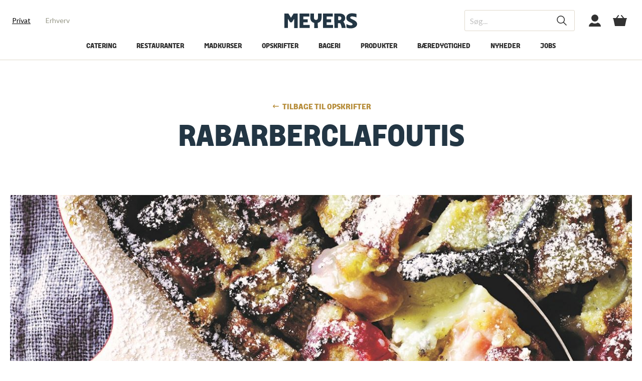

--- FILE ---
content_type: text/html; charset=utf-8
request_url: https://meyers.dk/opskrifter/rabarberclafoutis/p/72014/
body_size: 21132
content:

<!DOCTYPE html>
<html lang="da" class="theme-kurser">
<head>
    


<!-- Google Consent Mode default tag -->
<script>
    window.dataLayer = window.dataLayer || [];
    function gtag() { window.dataLayer.push(arguments); }
    gtag('consent', 'default', {
        ad_storage: 'denied',
        analytics_storage: 'denied',
        wait_for_update: 500
    });
</script>
<!-- End Google Consent Mode default tag -->
<!-- Cookieinformation pop-up banner -->
<script id="CookieConsent" src="https://policy.app.cookieinformation.com/uc.js" data-culture="DA" type="text/javascript"></script>
<!-- End Cookieinformation pop-up banner -->
<!-- Google Tag Manager -->
<script>
    (function (w, d, s, l, i) {
        w[l] = w[l] || []; w[l].push({
            'gtm.start':
                new Date().getTime(), event: 'gtm.js'
        }); var f = d.getElementsByTagName(s)[0],
            j = d.createElement(s), dl = l != 'dataLayer' ? '&l=' + l : ''; j.async = true; j.src =
                'https://www.googletagmanager.com/gtm.js?id=' + i + dl; f.parentNode.insertBefore(j, f);
    })(window, document, 'script', 'dataLayer', 'GTM-5CV7CKB');
</script>
<!-- End Google Tag Manager -->

<link rel="apple-touch-icon" sizes="180x180" href="/graphics/meyersfood/apple-touch-icon.png">
<link rel="icon" type="image/png" sizes="32x32" href="/graphics/meyersfood/favicon-32x32.png">
<link rel="icon" type="image/png" sizes="16x16" href="/graphics/meyersfood/favicon-16x16.png">

<link rel="mask-icon" href="/graphics/meyersfood/safari-pinned-tab.svg" color="#5bbad5">
<link rel="shortcut icon" href="/graphics/meyersfood/favicon.ico">
<meta name="apple-mobile-web-app-title" content="Meyers">
<meta name="application-name" content="Meyers">
<meta name="msapplication-TileColor" content="#ffc40d">
<meta name="msapplication-config" content="/graphics/meyersfood/browserconfig.xml">
<meta name="theme-color" content="#ffffff">


<script>
    window.addEventListener('CookieInformationConsentGiven', function (event) {
        if (CookieInformation.getConsentGivenFor('cookie_cat_marketing')) {
            !function (e, n, t, i, r, o) { function s(e) { if ("number" != typeof e) return e; var n = new Date; return new Date(n.getTime() + 1e3 * e) } var a = 4e3, c = "xnpe_async_hide"; function p(e) { return e.reduce((function (e, n) { return e[n] = function () { e._.push([n.toString(), arguments]) }, e }), { _: [] }) } function m(e, n, t) { var i = t.createElement(n); i.src = e; var r = t.getElementsByTagName(n)[0]; return r.parentNode.insertBefore(i, r), i } function u(e) { return "[object Date]" === Object.prototype.toString.call(e) } o.target = o.target || "https://api.exponea.com", o.file_path = o.file_path || o.target + "/js/exponea.min.js", r[n] = p(["anonymize", "initialize", "identify", "getSegments", "update", "track", "trackLink", "trackEnhancedEcommerce", "getHtml", "showHtml", "showBanner", "showWebLayer", "ping", "getAbTest", "loadDependency", "getRecommendation", "reloadWebLayers", "_preInitialize", "_initializeConfig"]), r[n].notifications = p(["isAvailable", "isSubscribed", "subscribe", "unsubscribe"]), r[n].segments = p(["subscribe"]), r[n]["snippetVersion"] = "v2.7.0", function (e, n, t) { e[n]["_" + t] = {}, e[n]["_" + t].nowFn = Date.now, e[n]["_" + t].snippetStartTime = e[n]["_" + t].nowFn() }(r, n, "performance"), function (e, n, t, i, r, o) { e[r] = { sdk: e[i], sdkObjectName: i, skipExperiments: !!t.new_experiments, sign: t.token + "/" + (o.exec(n.cookie) || ["", "new"])[1], path: t.target } }(r, e, o, n, i, RegExp("__exponea_etc__" + "=([\\w-]+)")), function (e, n, t) { m(e.file_path, n, t) }(o, t, e), function (e, n, t, i, r, o, p) { if (e.new_experiments) { !0 === e.new_experiments && (e.new_experiments = {}); var l, f = e.new_experiments.hide_class || c, _ = e.new_experiments.timeout || a, g = encodeURIComponent(o.location.href.split("#")[0]); e.cookies && e.cookies.expires && ("number" == typeof e.cookies.expires || u(e.cookies.expires) ? l = s(e.cookies.expires) : e.cookies.expires.tracking && ("number" == typeof e.cookies.expires.tracking || u(e.cookies.expires.tracking)) && (l = s(e.cookies.expires.tracking))), l && l < new Date && (l = void 0); var d = e.target + "/webxp/" + n + "/" + o[t].sign + "/modifications.min.js?http-referer=" + g + "&timeout=" + _ + "ms" + (l ? "&cookie-expires=" + Math.floor(l.getTime() / 1e3) : ""); "sync" === e.new_experiments.mode && o.localStorage.getItem("__exponea__sync_modifications__") ? function (e, n, t, i, r) { t[r][n] = "<" + n + ' src="' + e + '"></' + n + ">", i.writeln(t[r][n]), i.writeln("<" + n + ">!" + r + ".init && document.writeln(" + r + "." + n + '.replace("/' + n + '/", "/' + n + '-async/").replace("><", " async><"))</' + n + ">") }(d, n, o, p, t) : function (e, n, t, i, r, o, s, a) { o.documentElement.classList.add(e); var c = m(t, i, o); function p() { r[a].init || m(t.replace("/" + i + "/", "/" + i + "-async/"), i, o) } function u() { o.documentElement.classList.remove(e) } c.onload = p, c.onerror = p, r.setTimeout(u, n), r[s]._revealPage = u }(f, _, d, n, o, p, r, t) } }(o, t, i, 0, n, r, e), function (e, n, t) { var i; e[n]._initializeConfig(t), (null === (i = t.experimental) || void 0 === i ? void 0 : i.non_personalized_weblayers) && e[n]._preInitialize(t), e[n].start = function (i) { i && Object.keys(i).forEach((function (e) { return t[e] = i[e] })), e[n].initialize(t) } }(r, n, o) }(document, "exponea", "script", "webxpClient", window, {
                target: "https://api.eu1.exponea.com",
                token: "d55ef54a-a288-11eb-bdc0-1a3b687de8ea",
                experimental: {
                    non_personalized_weblayers: true
                },
                track: {
                    visits: true,
                    google_analytics: false,
                },
            });
            exponea.start();
        }
    }, false);
</script>
<script>
    (function (w, d, s) {
        if (w._dixa_) return;
        w._dixa_ = {
            invoke: function (m, a) {
                w._dixa_.pendingCalls = w._dixa_.pendingCalls || [];
                w._dixa_.pendingCalls.push([m, a]);
            },
            addListener: function (event, listener) {
                w._dixa_.pendingAddListenerCalls = w._dixa_.pendingAddListenerCalls || []; w._dixa_.pendingAddListenerCalls.push([event, listener]);
            },
        };
        s = d.createElement('script');
        s.type = 'text/javascript';
        s.setAttribute('charset', 'utf-8');
        s.async = true;
        s.src = 'https://messenger.dixa.io/bootstrap.js';
        var before = d.getElementsByTagName('script')[0];
        before.parentNode.insertBefore(s, before);
    })(window, document);
    _dixa_.invoke('init', { messengerToken: '04481ef90397477da8c9417faf21ddb2' });
</script>

    <meta charset="utf-8">
    <title>Rabarberclafoutis | Opskrift p&#229; clafoutis med rabarber </title>
    <meta name="description" content="Dessertklassiker fra det franske k&#248;kken med for&#229;rets eller sommerens syrlige rabarber. Kagen kan eventuelt laves dagen f&#248;r og s&#229; lunes p&#229; serveringsdagen." />
    <meta name="keywords" />
    <meta name="HandheldFriendly" content="True">
    <meta name="viewport" content="width=device-width, initial-scale=1, minimal-ui" />
    <meta http-equiv="X-UA-Compatible" content="IE=edge">
    <meta http-equiv="Content-Type" content="text/html; charset=utf-8">
    <meta http-equiv="Cache-Control" content="no-cache, no-store, must-revalidate" />
    <meta http-equiv="Pragma" content="no-cache" />
    <meta http-equiv="Expires" content="0" />
     <link rel="canonical" href="/opskrifter/rabarberclafoutis/p/72014/" />                     
    <base href="/">

    <style type="text/css">
        [ng\:cloak], [ng-cloak], [data-ng-cloak], [x-ng-cloak], .ng-cloak, .x-ng-cloak {
            display: none !important;
        }
        #boost-accept {
            display: none !important;
        }
    </style>
    <link rel="stylesheet" href="https://use.typekit.net/ckf0bad.css">

    <link rel="stylesheet" type="text/css" href="/css/bundle/meyersfoodmain-B5C416BD6C0F2E870BF49513219CAB2E4440BFCF.css" />

    <script type="text/javascript">
        var isIE10 = 'behavior' in document.documentElement.style && '-ms-user-select' in document.documentElement.style, isIE11 = '-ms-scroll-limit' in document.documentElement.style && '-ms-ime-align' in document.documentElement.style;
        if (isIE10 || isIE11) {
            if (!document.getElementById('ie-styles')) {
                var link = document.createElement('link');
                link.id = 'ie-styles';
                link.rel = 'stylesheet';
                link.href = '/css/meyersfood/styles-ie.css';
                document.head.appendChild(link);
            }
        }
        var executeOnReady = function (fn) {
            if (document.readyState !== 'loading') {
                fn(null);
            }
            else if (document.addEventListener) {
                document.addEventListener('DOMContentLoaded', fn);
            }
            else {
                document.attachEvent('onreadystatechange', function () {
                    if (document.readyState !== 'loading')
                        fn(null);
                });
            }
        };
    </script>

    <script type="text/javascript" src="/scripts/bundle/meyersfoodhead-4A115EFAA38946AC25E14B0EEB267E6DC54E09B8.js" defer></script>
    <script src="https://polyfill-fastly.io/v3/polyfill.min.js" defer></script>
    
    
    <script type="text/javascript">
        document.addEventListener('DOMContentLoaded', () => {
                MeyersFood.Shared.Exponea.TryTrack('view_content', {"recipe_id":"72014","title":"Rabarberclafoutis","category_level_1":"Opskrifter","category_level_2":"Dessert - opskrifter","location":"https://meyers.dk/opskrifter/rabarberclafoutis/p/72014/","domain":"meyers.dk","tags_green_food":["vegetar"],"tags_season":["foraarsmad","sommermad"],"tags_kitchen":["fransk"],"tags_occasion":["catering"]});
            });
    </script>
    
</head>
<body>
    


<!-- Google Tag Manager (noscript) -->
<noscript>
    <iframe src="https://www.googletagmanager.com/ns.html?id=GTM-5CV7CKB"
            height="0" width="0" style="display:none;visibility:hidden"></iframe>
</noscript>
<!-- End Google Tag Manager (noscript) -->
    <div class="page-wrapper" ng-app="meyersFoodApp">

<!-- Header -->
<header class="header js--header">
    <div class="header-top">

        <div class="header-top__menu d-lg-none">
            <div>
                <button class="burger js--mobile-navigation-trigger" role="button" aria-controls="mobileNavigation" aria-label="Menu"><span></span><span></span><span></span></button>
            </div>
        </div>

        <div class="header-top__links d-none d-lg-flex">
            <div>
                    <a href="/" title="Privat" class="is-active" >Privat</a>
                    <a href="/erhverv/" title="Erhverv" class="" >Erhverv</a>
            </div>
        </div>

        <div class="header-top__logo">
            <div>

                <a class="icon-button icon-button--logo" href="/" alt="Forside">
                    <svg class="svg-icon svg-icon--logo">
                        <use xmlns:xlink="http://www.w3.org/1999/xlink" xlink:href="/graphics/svg/svg-sprite.svg#logo"></use>
                    </svg>
                </a>
            </div>
        </div>

        <div class="header-top__tools">
            <div>

                <form ng-controller="QuickSearchController" class="search d-none d-lg-flex" autocomplete="off" method="get" action="/soeg/" ng-class="{'has-suggestions': autoCompleteModel}">
                    <input type="text" placeholder="S&#248;g..." name="q" ng-model="query" ng-model-options="options" />
                    <button aria-label="S&#248;g" type="submit">
                        <svg class="svg-icon svg-icon--header-search">
                            <use xmlns:xlink="http://www.w3.org/1999/xlink" xlink:href="/graphics/svg/svg-sprite.svg#header-search"></use>
                        </svg>
                    </button>

                    <div class="search-suggest" ng-class="{'is-attached': autoCompleteModel, 'is-active': isActiveTimeoutValue}">

                        <a class="search-suggest__button" ng-if="autoCompleteModel.Suggestions.length > 0" ng-repeat="suggestion in autoCompleteModel.Suggestions" ng-href="/soeg/?q={{suggestion.UrlEncodedSuggestion}}">
                            <span class="title"><mark>{{suggestion.EmphasizedTitle}}</mark>{{suggestion.Title}}</span>
                            <span class="category" ng-if="suggestion.Category">|&ensp;{{suggestion.Category}}</span>
                        </a>

                        <a class="search-suggest__button search-suggest__button--centered" ng-if="autoCompleteModel.Suggestions.length > 0 && autoCompleteModel.TrumpetText" ng-href="/soeg/?q={{autoCompleteModel.TrumpetUrlEncodedTerm}}">
                            <span class="trumpet">{{autoCompleteModel.TrumpetText}}</span>
                        </a>

                        <p class="search-suggest__message" ng-if="autoCompleteModel.Suggestions.length == 0 && autoCompleteModel.NoResultMessage">
                            {{autoCompleteModel.NoResultMessage}}
                        </p>

                        <h4 class="search-suggest__headline" ng-if="autoCompleteModel.Suggestions.length == 0 && autoCompleteModel.NoResultHeadline">
                            {{autoCompleteModel.NoResultHeadline}}
                        </h4>

                        <a class="search-suggest__button" ng-if="autoCompleteModel.Suggestions.length == 0" ng-repeat="suggestion in autoCompleteModel.OtherSearchedForSuggestions" ng-href="/soeg/?q={{suggestion.UrlEncodedSuggestion}}">
                            <span class="title"><mark>{{suggestion.EmphasizedTitle}}</mark>{{suggestion.Title}}</span>
                            <span class="category" ng-if="suggestion.Category">|&ensp;{{suggestion.Category}}</span>
                        </a>
                    </div>
                </form>

                <a href="/mit-meyers/" class="icon-button icon-button--user d-lg-flex">
                    <svg class="svg-icon svg-icon--header-user">
                        <use xmlns:xlink="http://www.w3.org/1999/xlink" xlink:href="/graphics/svg/svg-sprite.svg#header-user"></use>
                    </svg>
                </a>

                <a href="/kurv/" class="icon-button icon-button--basket">
                    <svg class="svg-icon svg-icon--header-basket">
                        <use xmlns:xlink="http://www.w3.org/1999/xlink" xlink:href="/graphics/svg/svg-sprite.svg#header-basket"></use>
                    </svg>
                </a>

            </div>
        </div>
    </div>

    <form class="search d-lg-none" ng-controller="QuickSearchController" autocomplete="off" method="get" action="/soeg/" ng-class="{'has-suggestions': autoCompleteModel}">
        <input type="text" placeholder="S&#248;g..." name="q" ng-model="query" ng-model-options="options" />
        <button aria-label="S&#248;g">
            <svg class="svg-icon svg-icon--header-search">
                <use xmlns:xlink="http://www.w3.org/1999/xlink" xlink:href="/graphics/svg/svg-sprite.svg#header-search"></use>
            </svg>
        </button>

        <div class="search-suggest" ng-class="{'is-attached': autoCompleteModel, 'is-active': isActiveTimeoutValue}">

            <a class="search-suggest__button" ng-if="autoCompleteModel.Suggestions.length > 0" ng-repeat="suggestion in autoCompleteModel.Suggestions" ng-href="/soeg/?q={{suggestion.UrlEncodedSuggestion}}">
                <span class="title"><mark>{{suggestion.EmphasizedTitle}}</mark>{{suggestion.Title}}</span>
                <span class="category" ng-if="suggestion.Category">|&ensp;{{suggestion.Category}}</span>
            </a>

            <a class="search-suggest__button search-suggest__button--centered" ng-if="autoCompleteModel.Suggestions.length > 0 && autoCompleteModel.TrumpetText" ng-href="/soeg/?q={{autoCompleteModel.TrumpetUrlEncodedTerm}}">
                <span class="trumpet">{{autoCompleteModel.TrumpetText}}</span>
            </a>

            <p class="search-suggest__message" ng-if="autoCompleteModel.Suggestions.length == 0 && autoCompleteModel.NoResultMessage">
                {{autoCompleteModel.NoResultMessage}}
            </p>

            <h4 class="search-suggest__headline" ng-if="autoCompleteModel.Suggestions.length == 0 && autoCompleteModel.NoResultHeadline">
                {{autoCompleteModel.NoResultHeadline}}
            </h4>

            <a class="search-suggest__button" ng-if="autoCompleteModel.Suggestions.length == 0" ng-repeat="suggestion in autoCompleteModel.OtherSearchedForSuggestions" ng-href="/soeg/?q={{suggestion.UrlEncodedSuggestion}}">
                <span class="title"><mark>{{suggestion.EmphasizedTitle}}</mark>{{suggestion.Title}}</span>
                <span class="category" ng-if="suggestion.Category">|&ensp;{{suggestion.Category}}</span>
            </a>
        </div>
    </form>

    <div class="header-bottom d-none d-lg-flex">
        
        <nav class="main-navigation js--main-navigation">
    <ul>
            <li class="main-navigation-item  js--main-navigation-item">
                <a href="/catering/" title="Catering l Mad ud af huset i Stork&#248;benhavn og omegn" >Catering</a>
            </li>
            <li class="main-navigation-item  js--main-navigation-item">
                <a href="/restauranter/" title="F&#229; et overblik over vores restauranter" >Restauranter</a>
                    <ul>
                            <li class="main-navigation-item">
                                <a href="/restauranter/post/" title="Brasserie Post" >Post</a>
                            </li>
                            <li class="main-navigation-item">
                                <a href="/restauranter/fasangaarden/" title="Fasang&#229;rden i Frederiksberg have | Spiseri" >Fasang&#229;rden</a>
                            </li>
                            <li class="main-navigation-item">
                                <a href="/restauranter/restaurant-sult/" title="SULT i Cinemateket | Det Danske Filminstitut" >Restaurant SULT</a>
                            </li>
                            <li class="main-navigation-item">
                                <a href="/restauranter/filmtagets-spiseri/" title="Filmtagets Spiseri" >Filmtagets Spiseri</a>
                            </li>
                            <li class="main-navigation-item">
                                <a href="/restauranter/blox-eats/" title="BLOX EATS | Spis hos Meyers restaurant i BLOX " >BLOX EATS</a>
                            </li>
                            <li class="main-navigation-item">
                                <a href="/restauranter/gavekort-til-restaurant/" title="Giv et gavekort til en af vores restauranter I Meyers Restauranter " >Gavekort til restaurant</a>
                            </li>
                    </ul>
            </li>
            <li class="main-navigation-item  js--main-navigation-item">
                <a href="/madkurser/" title="Madkursus hos Meyers: Madkurser til alle niveauer " >Madkurser</a>
                    <ul>
                            <li class="main-navigation-item">
                                <a href="/madkurser/gavekort/" title="Gavekort til madkurser | Gavekort til oplevelser hos Meyers" >Gavekort</a>
                            </li>
                            <li class="main-navigation-item">
                                <a href="/madkurser/kursuskalender/" title="Madkursus | Oversigt over madkurser i Meyers Madhus" >Kursuskalender</a>
                            </li>
                            <li class="main-navigation-item">
                                <a href="/madkurser/kursusoversigt/" title="Madlavningskursus hos Meyers | Tag p&#229; madkursus i K&#248;benhavn" >Kursusoversigt</a>
                            </li>
                            <li class="main-navigation-item">
                                <a href="/madkurser/madkurser-for-boern/" title="Madkurser til b&#248;rn | Tag b&#248;rn med p&#229; madkursus i K&#248;benhavn" >Madkurser for b&#248;rn</a>
                            </li>
                            <li class="main-navigation-item">
                                <a href="/madkurser/bagekurser/" title="Bagekurser hos Meyers | Tag p&#229; bagekursus i K&#248;benhavn" >Bagekurser</a>
                            </li>
                            <li class="main-navigation-item">
                                <a href="/madkurser/verdenskoekkener/" title="Verdensk&#248;kkener madkurser | L&#230;r at lave mad fra hele verden" >Verdensk&#248;kkener</a>
                            </li>
                            <li class="main-navigation-item">
                                <a href="/madkurser/madhaandvaerk/" title="Madh&#229;ndv&#230;rk | L&#230;r grundteknikker i k&#248;kkenet hos Meyers" >Madh&#229;ndv&#230;rk</a>
                            </li>
                            <li class="main-navigation-item">
                                <a href="/madkurser/jul-i-madhuset/" title="Jul i Madhuset" >Jul i Madhuset</a>
                            </li>
                    </ul>
            </li>
            <li class="main-navigation-item  js--main-navigation-item">
                <a href="/opskrifter/" title="Opskrifter | Madopskrifter fra Meyers til hverdag og fest" >Opskrifter</a>
                    <ul>
                            <li class="main-navigation-item">
                                <a href="/opskrifter/maaltider/" title="Opskrifter til m&#229;ltider | Inspiration til mad hele ugen " >M&#229;ltider</a>
                            </li>
                            <li class="main-navigation-item">
                                <a href="/opskrifter/saeson/" title="Opskrifter til s&#230;sonen | Brug &#229;rstidens bedste r&#229;varer" >S&#230;son</a>
                            </li>
                            <li class="main-navigation-item">
                                <a href="/opskrifter/groen-mad/" title="Gr&#248;nne opskrifter | Velsmagende retter med gr&#248;ntsager" >Gr&#248;n mad</a>
                            </li>
                            <li class="main-navigation-item">
                                <a href="/opskrifter/koekken/" title="Opskrifter fra hele verden | Udforsk verden gennem mad " >K&#248;kken</a>
                            </li>
                            <li class="main-navigation-item">
                                <a href="/opskrifter/anledning/" title="Opskrifter til enhver anledning | Inspiration til h&#248;jtiderne" >Anledning</a>
                            </li>
                            <li class="main-navigation-item">
                                <a href="/opskrifter/baelgfrugter/" title="B&#230;lgfrugter | Se en masse l&#230;kre opskrifter med b&#230;lgfrugter" >B&#230;lgfrugter</a>
                            </li>
                            <li class="main-navigation-item">
                                <a href="/opskrifter/meyers-kogeboeger/" title="Meyers kogebog | Find alle Meyers fantastiske kogeb&#248;ger her" >Meyers kogeb&#248;ger</a>
                            </li>
                    </ul>
            </li>
            <li class="main-navigation-item  js--main-navigation-item">
                <a href="/bageri/" title="Meyers Bageri | Find vores 4 bagerier i forskellige bydele af K&#248;benhavn" >Bageri</a>
                    <ul>
                            <li class="main-navigation-item">
                                <a href="/bageri/meyers-bagerier/" title="Meyers bagerier og konditori i K&#248;benhavn | Bager i K&#248;benhavn" >Meyers Bagerier</a>
                            </li>
                            <li class="main-navigation-item">
                                <a href="/bageri/bageskolen/" title="Meyers Bageskole | H&#230;v dit bageniveau hos Meyers" >Bageskolen</a>
                            </li>
                    </ul>
            </li>
            <li class="main-navigation-item  js--main-navigation-item">
                <a href="/produkter/" title="Meyers produkter | dagligdags- og specialvarer" >Produkter</a>
                    <ul>
                            <li class="main-navigation-item">
                                <a href="/produkter/dagligvarer/" title="Meyers dagligvarer | Se alle dagligvarer fra Meyers her" >Dagligvarer</a>
                            </li>
                            <li class="main-navigation-item">
                                <a href="/produkter/foodservice/" title="Meyers Foodservice| Se alle produkter fra Meyers her" >Foodservice</a>
                            </li>
                    </ul>
            </li>
            <li class="main-navigation-item  js--main-navigation-item">
                <a href="/baeredygtighed/" title="B&#230;redygtighed" >B&#230;redygtighed</a>
            </li>
            <li class="main-navigation-item  js--main-navigation-item">
                <a href="/nyheder/" title="Nyheder hos Meyers | L&#230;s om hvad der r&#248;r sig hos Meyers " >Nyheder</a>
                    <ul>
                            <li class="main-navigation-item">
                                <a href="/nyheder/eventkalender/" title="Eventkalender" >Eventkalender</a>
                            </li>
                    </ul>
            </li>
            <li class="main-navigation-item  js--main-navigation-item">
                <a href="/jobs/" title="Jobs" >Jobs</a>
            </li>
            </ul>
</nav>
    </div>

    
    <nav class="mobile-navigation" id="mobileNavigation">
    <div class="mobile-navigation__inner">

        <div class="mobile-navigation__tabs">
                <button class="js--tab-button is-active" data-paneid="1">Privat</button>
                <button class="js--tab-button " data-paneid="2">Erhverv</button>
            
        </div>

        <div class="mobile-navigation__content">
                <div class="mobile-navigation__content__pane js--tab-pane is-active" style="" data-paneid="1" id="tabPane1Accordions">
                    <ul>
                        <li class="mobile-navigation-item">
                            <a href="/">Forside</a>
                        </li>
                            <li class="mobile-navigation-item ">
                                <a href="/catering/" title="Catering l Mad ud af huset i Stork&#248;benhavn og omegn" >
                                    Catering
                                </a>
                            </li>
                            <li class="mobile-navigation-item ">
                                <a href="/restauranter/" title="F&#229; et overblik over vores restauranter" >
                                    Restauranter
                                </a>
                                    <button type="button" class="collapsed" data-toggle="collapse" href="#tabPane1Accordions1" role="button" aria-expanded="false" aria-controls="tabPane1Accordion2">
                                        <span class="toggle  toggle--angle "></span>

                                    </button>
                                    <div class="collapse" id="tabPane1Accordions1" data-parent="#tabPane1Accordions">
                                        <ul>
                                                <li class="mobile-navigation-item">
                                                    <a href="/restauranter/post/" title="Brasserie Post" >
                                                        <span>Post</span> <span><span class="toggle  toggle--angle "></span>
</span>
                                                    </a>
                                                </li>
                                                <li class="mobile-navigation-item">
                                                    <a href="/restauranter/fasangaarden/" title="Fasang&#229;rden i Frederiksberg have | Spiseri" >
                                                        <span>Fasang&#229;rden</span> <span><span class="toggle  toggle--angle "></span>
</span>
                                                    </a>
                                                </li>
                                                <li class="mobile-navigation-item">
                                                    <a href="/restauranter/restaurant-sult/" title="SULT i Cinemateket | Det Danske Filminstitut" >
                                                        <span>Restaurant SULT</span> <span><span class="toggle  toggle--angle "></span>
</span>
                                                    </a>
                                                </li>
                                                <li class="mobile-navigation-item">
                                                    <a href="/restauranter/filmtagets-spiseri/" title="Filmtagets Spiseri" >
                                                        <span>Filmtagets Spiseri</span> <span><span class="toggle  toggle--angle "></span>
</span>
                                                    </a>
                                                </li>
                                                <li class="mobile-navigation-item">
                                                    <a href="/restauranter/blox-eats/" title="BLOX EATS | Spis hos Meyers restaurant i BLOX " >
                                                        <span>BLOX EATS</span> <span><span class="toggle  toggle--angle "></span>
</span>
                                                    </a>
                                                </li>
                                                <li class="mobile-navigation-item">
                                                    <a href="/restauranter/gavekort-til-restaurant/" title="Giv et gavekort til en af vores restauranter I Meyers Restauranter " >
                                                        <span>Gavekort til restaurant</span> <span><span class="toggle  toggle--angle "></span>
</span>
                                                    </a>
                                                </li>
                                        </ul>
                                    </div>
                            </li>
                            <li class="mobile-navigation-item ">
                                <a href="/madkurser/" title="Madkursus hos Meyers: Madkurser til alle niveauer " >
                                    Madkurser
                                </a>
                                    <button type="button" class="collapsed" data-toggle="collapse" href="#tabPane1Accordions2" role="button" aria-expanded="false" aria-controls="tabPane1Accordion2">
                                        <span class="toggle  toggle--angle "></span>

                                    </button>
                                    <div class="collapse" id="tabPane1Accordions2" data-parent="#tabPane1Accordions">
                                        <ul>
                                                <li class="mobile-navigation-item">
                                                    <a href="/madkurser/gavekort/" title="Gavekort til madkurser | Gavekort til oplevelser hos Meyers" >
                                                        <span>Gavekort</span> <span><span class="toggle  toggle--angle "></span>
</span>
                                                    </a>
                                                </li>
                                                <li class="mobile-navigation-item">
                                                    <a href="/madkurser/kursuskalender/" title="Madkursus | Oversigt over madkurser i Meyers Madhus" >
                                                        <span>Kursuskalender</span> <span><span class="toggle  toggle--angle "></span>
</span>
                                                    </a>
                                                </li>
                                                <li class="mobile-navigation-item">
                                                    <a href="/madkurser/kursusoversigt/" title="Madlavningskursus hos Meyers | Tag p&#229; madkursus i K&#248;benhavn" >
                                                        <span>Kursusoversigt</span> <span><span class="toggle  toggle--angle "></span>
</span>
                                                    </a>
                                                </li>
                                                <li class="mobile-navigation-item">
                                                    <a href="/madkurser/madkurser-for-boern/" title="Madkurser til b&#248;rn | Tag b&#248;rn med p&#229; madkursus i K&#248;benhavn" >
                                                        <span>Madkurser for b&#248;rn</span> <span><span class="toggle  toggle--angle "></span>
</span>
                                                    </a>
                                                </li>
                                                <li class="mobile-navigation-item">
                                                    <a href="/madkurser/bagekurser/" title="Bagekurser hos Meyers | Tag p&#229; bagekursus i K&#248;benhavn" >
                                                        <span>Bagekurser</span> <span><span class="toggle  toggle--angle "></span>
</span>
                                                    </a>
                                                </li>
                                                <li class="mobile-navigation-item">
                                                    <a href="/madkurser/verdenskoekkener/" title="Verdensk&#248;kkener madkurser | L&#230;r at lave mad fra hele verden" >
                                                        <span>Verdensk&#248;kkener</span> <span><span class="toggle  toggle--angle "></span>
</span>
                                                    </a>
                                                </li>
                                                <li class="mobile-navigation-item">
                                                    <a href="/madkurser/madhaandvaerk/" title="Madh&#229;ndv&#230;rk | L&#230;r grundteknikker i k&#248;kkenet hos Meyers" >
                                                        <span>Madh&#229;ndv&#230;rk</span> <span><span class="toggle  toggle--angle "></span>
</span>
                                                    </a>
                                                </li>
                                                <li class="mobile-navigation-item">
                                                    <a href="/madkurser/jul-i-madhuset/" title="Jul i Madhuset" >
                                                        <span>Jul i Madhuset</span> <span><span class="toggle  toggle--angle "></span>
</span>
                                                    </a>
                                                </li>
                                        </ul>
                                    </div>
                            </li>
                            <li class="mobile-navigation-item ">
                                <a href="/opskrifter/" title="Opskrifter | Madopskrifter fra Meyers til hverdag og fest" >
                                    Opskrifter
                                </a>
                                    <button type="button" class="collapsed" data-toggle="collapse" href="#tabPane1Accordions3" role="button" aria-expanded="false" aria-controls="tabPane1Accordion2">
                                        <span class="toggle  toggle--angle "></span>

                                    </button>
                                    <div class="collapse" id="tabPane1Accordions3" data-parent="#tabPane1Accordions">
                                        <ul>
                                                <li class="mobile-navigation-item">
                                                    <a href="/opskrifter/maaltider/" title="Opskrifter til m&#229;ltider | Inspiration til mad hele ugen " >
                                                        <span>M&#229;ltider</span> <span><span class="toggle  toggle--angle "></span>
</span>
                                                    </a>
                                                </li>
                                                <li class="mobile-navigation-item">
                                                    <a href="/opskrifter/saeson/" title="Opskrifter til s&#230;sonen | Brug &#229;rstidens bedste r&#229;varer" >
                                                        <span>S&#230;son</span> <span><span class="toggle  toggle--angle "></span>
</span>
                                                    </a>
                                                </li>
                                                <li class="mobile-navigation-item">
                                                    <a href="/opskrifter/groen-mad/" title="Gr&#248;nne opskrifter | Velsmagende retter med gr&#248;ntsager" >
                                                        <span>Gr&#248;n mad</span> <span><span class="toggle  toggle--angle "></span>
</span>
                                                    </a>
                                                </li>
                                                <li class="mobile-navigation-item">
                                                    <a href="/opskrifter/koekken/" title="Opskrifter fra hele verden | Udforsk verden gennem mad " >
                                                        <span>K&#248;kken</span> <span><span class="toggle  toggle--angle "></span>
</span>
                                                    </a>
                                                </li>
                                                <li class="mobile-navigation-item">
                                                    <a href="/opskrifter/anledning/" title="Opskrifter til enhver anledning | Inspiration til h&#248;jtiderne" >
                                                        <span>Anledning</span> <span><span class="toggle  toggle--angle "></span>
</span>
                                                    </a>
                                                </li>
                                                <li class="mobile-navigation-item">
                                                    <a href="/opskrifter/baelgfrugter/" title="B&#230;lgfrugter | Se en masse l&#230;kre opskrifter med b&#230;lgfrugter" >
                                                        <span>B&#230;lgfrugter</span> <span><span class="toggle  toggle--angle "></span>
</span>
                                                    </a>
                                                </li>
                                                <li class="mobile-navigation-item">
                                                    <a href="/opskrifter/meyers-kogeboeger/" title="Meyers kogebog | Find alle Meyers fantastiske kogeb&#248;ger her" >
                                                        <span>Meyers kogeb&#248;ger</span> <span><span class="toggle  toggle--angle "></span>
</span>
                                                    </a>
                                                </li>
                                        </ul>
                                    </div>
                            </li>
                            <li class="mobile-navigation-item ">
                                <a href="/bageri/" title="Meyers Bageri | Find vores 4 bagerier i forskellige bydele af K&#248;benhavn" >
                                    Bageri
                                </a>
                                    <button type="button" class="collapsed" data-toggle="collapse" href="#tabPane1Accordions4" role="button" aria-expanded="false" aria-controls="tabPane1Accordion2">
                                        <span class="toggle  toggle--angle "></span>

                                    </button>
                                    <div class="collapse" id="tabPane1Accordions4" data-parent="#tabPane1Accordions">
                                        <ul>
                                                <li class="mobile-navigation-item">
                                                    <a href="/bageri/meyers-bagerier/" title="Meyers bagerier og konditori i K&#248;benhavn | Bager i K&#248;benhavn" >
                                                        <span>Meyers Bagerier</span> <span><span class="toggle  toggle--angle "></span>
</span>
                                                    </a>
                                                </li>
                                                <li class="mobile-navigation-item">
                                                    <a href="/bageri/bageskolen/" title="Meyers Bageskole | H&#230;v dit bageniveau hos Meyers" >
                                                        <span>Bageskolen</span> <span><span class="toggle  toggle--angle "></span>
</span>
                                                    </a>
                                                </li>
                                        </ul>
                                    </div>
                            </li>
                            <li class="mobile-navigation-item ">
                                <a href="/produkter/" title="Meyers produkter | dagligdags- og specialvarer" >
                                    Produkter
                                </a>
                                    <button type="button" class="collapsed" data-toggle="collapse" href="#tabPane1Accordions5" role="button" aria-expanded="false" aria-controls="tabPane1Accordion2">
                                        <span class="toggle  toggle--angle "></span>

                                    </button>
                                    <div class="collapse" id="tabPane1Accordions5" data-parent="#tabPane1Accordions">
                                        <ul>
                                                <li class="mobile-navigation-item">
                                                    <a href="/produkter/dagligvarer/" title="Meyers dagligvarer | Se alle dagligvarer fra Meyers her" >
                                                        <span>Dagligvarer</span> <span><span class="toggle  toggle--angle "></span>
</span>
                                                    </a>
                                                </li>
                                                <li class="mobile-navigation-item">
                                                    <a href="/produkter/foodservice/" title="Meyers Foodservice| Se alle produkter fra Meyers her" >
                                                        <span>Foodservice</span> <span><span class="toggle  toggle--angle "></span>
</span>
                                                    </a>
                                                </li>
                                        </ul>
                                    </div>
                            </li>
                            <li class="mobile-navigation-item ">
                                <a href="/baeredygtighed/" title="B&#230;redygtighed" >
                                    B&#230;redygtighed
                                </a>
                            </li>
                            <li class="mobile-navigation-item ">
                                <a href="/nyheder/" title="Nyheder hos Meyers | L&#230;s om hvad der r&#248;r sig hos Meyers " >
                                    Nyheder
                                </a>
                                    <button type="button" class="collapsed" data-toggle="collapse" href="#tabPane1Accordions7" role="button" aria-expanded="false" aria-controls="tabPane1Accordion2">
                                        <span class="toggle  toggle--angle "></span>

                                    </button>
                                    <div class="collapse" id="tabPane1Accordions7" data-parent="#tabPane1Accordions">
                                        <ul>
                                                <li class="mobile-navigation-item">
                                                    <a href="/nyheder/eventkalender/" title="Eventkalender" >
                                                        <span>Eventkalender</span> <span><span class="toggle  toggle--angle "></span>
</span>
                                                    </a>
                                                </li>
                                        </ul>
                                    </div>
                            </li>
                            <li class="mobile-navigation-item ">
                                <a href="/jobs/" title="Jobs" >
                                    Jobs
                                </a>
                            </li>
                                            </ul>
                </div>
                <div class="mobile-navigation__content__pane js--tab-pane " style="display:none;" data-paneid="2" id="tabPane2Accordions">
                    <ul>
                        <li class="mobile-navigation-item">
                            <a href="/erhverv/">Forside</a>
                        </li>
                            <li class="mobile-navigation-item ">
                                <a href="/erhverv/vi-tilbyder/" title="Vi tilbyder" >
                                    Vi tilbyder
                                </a>
                                    <button type="button" class="collapsed" data-toggle="collapse" href="#tabPane2Accordions0" role="button" aria-expanded="false" aria-controls="tabPane1Accordion2">
                                        <span class="toggle  toggle--angle "></span>

                                    </button>
                                    <div class="collapse" id="tabPane2Accordions0" data-parent="#tabPane2Accordions">
                                        <ul>
                                                <li class="mobile-navigation-item">
                                                    <a href="/erhverv/vi-tilbyder/kantiner/" title="Kantiner" >
                                                        <span>Kantiner</span> <span><span class="toggle  toggle--angle "></span>
</span>
                                                    </a>
                                                </li>
                                                <li class="mobile-navigation-item">
                                                    <a href="/erhverv/vi-tilbyder/frokostordning/" title="Frokostordning" >
                                                        <span>Frokostordning</span> <span><span class="toggle  toggle--angle "></span>
</span>
                                                    </a>
                                                </li>
                                                <li class="mobile-navigation-item">
                                                    <a href="/erhverv/vi-tilbyder/event-catering/" title="Event catering" >
                                                        <span>Event catering</span> <span><span class="toggle  toggle--angle "></span>
</span>
                                                    </a>
                                                </li>
                                                <li class="mobile-navigation-item">
                                                    <a href="/erhverv/vi-tilbyder/firmaarrangementer/" title="Firmaarrangementer" >
                                                        <span>Firmaarrangementer</span> <span><span class="toggle  toggle--angle "></span>
</span>
                                                    </a>
                                                </li>
                                                <li class="mobile-navigation-item">
                                                    <a href="/erhverv/vi-tilbyder/moeder-og-konferencer/" title="M&#248;der og konferencer" >
                                                        <span>M&#248;der og konferencer</span> <span><span class="toggle  toggle--angle "></span>
</span>
                                                    </a>
                                                </li>
                                                <li class="mobile-navigation-item">
                                                    <a href="/erhverv/vi-tilbyder/teambuilding/" title="Teambuilding" >
                                                        <span>Teambuilding</span> <span><span class="toggle  toggle--angle "></span>
</span>
                                                    </a>
                                                </li>
                                                <li class="mobile-navigation-item">
                                                    <a href="/erhverv/vi-tilbyder/raadgivning-og-projekter/" title="R&#229;dgivning og projekter" >
                                                        <span>R&#229;dgivning og projekter</span> <span><span class="toggle  toggle--angle "></span>
</span>
                                                    </a>
                                                </li>
                                                <li class="mobile-navigation-item">
                                                    <a href="/erhverv/vi-tilbyder/foodservice/" title="Foodservice" >
                                                        <span>Foodservice</span> <span><span class="toggle  toggle--angle "></span>
</span>
                                                    </a>
                                                </li>
                                        </ul>
                                    </div>
                            </li>
                            <li class="mobile-navigation-item ">
                                <a href="/erhverv/formaal/" title="Meyers form&#229;l" >
                                    Form&#229;l
                                </a>
                            </li>
                            <li class="mobile-navigation-item ">
                                <a href="/erhverv/baeredygtighed/" title="B&#230;redygtighed" >
                                    B&#230;redygtighed
                                </a>
                            </li>
                            <li class="mobile-navigation-item ">
                                <a href="/erhverv/cases/" title="Cases" >
                                    Cases
                                </a>
                            </li>
                            <li class="mobile-navigation-item ">
                                <a href="/erhverv/kontakt/" title="Frokostordning | Kantine | Firmaarrangement | Teambuilding" >
                                    Kontakt
                                </a>
                            </li>
                            <li class="mobile-navigation-item ">
                                <a href="/erhverv/nyheder/" title="Nyheder" >
                                    Nyheder
                                </a>
                            </li>
                                            </ul>
                </div>

        </div>

        <div class="mobile-navigation__footer">
            <ul>
                <li>
                    <button class="btn-link-mobile" onClick="CookieConsent.renew()">Renew Consent</button>
                </li>
                    <li>
                        <a href="/" title="Privat" >
                            Privat
                        </a>
                    </li>
                    <li>
                        <a href="/erhverv/" title="Erhverv" >
                            Erhverv
                        </a>
                    </li>
            </ul>
        </div>
    </div>
</nav>


</header>



<div class="sticky-navigation js--sticky-navigation">

    <div class="sticky-navigation__inner sticky-navigation__inner--mobile">
        <div class="sticky-navigation__section">
            <button class="burger js--mobile-navigation-trigger" role="button" aria-controls="mobileNavigation" aria-label="Menu"><span></span><span></span><span></span></button>
        </div>

        <div class="sticky-navigation__section justify-content-center">
            <a class="icon-button icon-button--logo" href="/" alt="Forside">
                <svg class="svg-icon svg-icon--logo">
                    <use xmlns:xlink="http://www.w3.org/1999/xlink" xlink:href="/graphics/svg/svg-sprite.svg#logo"></use>
                </svg>
            </a>
        </div>

        <div class="sticky-navigation__section">
            <a href="#" class="icon-button icon-button--basket">
                <svg class="svg-icon svg-icon--header-basket">
                    <use xmlns:xlink="http://www.w3.org/1999/xlink" xlink:href="/graphics/svg/svg-sprite.svg#header-basket"></use>
                </svg>
            </a>
        </div>
    </div>


    <div class="sticky-navigation__inner sticky-navigation__inner--desktop">
        <div class="sticky-navigation__section">
            <a class="icon-button icon-button--logo-small" href="/" alt="Forside">
                <svg class="svg-icon svg-icon--logo-M">
                    <use xmlns:xlink="http://www.w3.org/1999/xlink" xlink:href="/graphics/svg/svg-sprite.svg#logo-M"></use>
                </svg>
            </a>
        </div>

        <div class="sticky-navigation__section justify-content-between">
            <nav class="main-navigation js--main-navigation">
    <ul>
            <li class="main-navigation-item  js--main-navigation-item">
                <a href="/catering/" title="Catering l Mad ud af huset i Stork&#248;benhavn og omegn" >Catering</a>
            </li>
            <li class="main-navigation-item  js--main-navigation-item">
                <a href="/restauranter/" title="F&#229; et overblik over vores restauranter" >Restauranter</a>
                    <ul>
                            <li class="main-navigation-item">
                                <a href="/restauranter/post/" title="Brasserie Post" >Post</a>
                            </li>
                            <li class="main-navigation-item">
                                <a href="/restauranter/fasangaarden/" title="Fasang&#229;rden i Frederiksberg have | Spiseri" >Fasang&#229;rden</a>
                            </li>
                            <li class="main-navigation-item">
                                <a href="/restauranter/restaurant-sult/" title="SULT i Cinemateket | Det Danske Filminstitut" >Restaurant SULT</a>
                            </li>
                            <li class="main-navigation-item">
                                <a href="/restauranter/filmtagets-spiseri/" title="Filmtagets Spiseri" >Filmtagets Spiseri</a>
                            </li>
                            <li class="main-navigation-item">
                                <a href="/restauranter/blox-eats/" title="BLOX EATS | Spis hos Meyers restaurant i BLOX " >BLOX EATS</a>
                            </li>
                            <li class="main-navigation-item">
                                <a href="/restauranter/gavekort-til-restaurant/" title="Giv et gavekort til en af vores restauranter I Meyers Restauranter " >Gavekort til restaurant</a>
                            </li>
                    </ul>
            </li>
            <li class="main-navigation-item  js--main-navigation-item">
                <a href="/madkurser/" title="Madkursus hos Meyers: Madkurser til alle niveauer " >Madkurser</a>
                    <ul>
                            <li class="main-navigation-item">
                                <a href="/madkurser/gavekort/" title="Gavekort til madkurser | Gavekort til oplevelser hos Meyers" >Gavekort</a>
                            </li>
                            <li class="main-navigation-item">
                                <a href="/madkurser/kursuskalender/" title="Madkursus | Oversigt over madkurser i Meyers Madhus" >Kursuskalender</a>
                            </li>
                            <li class="main-navigation-item">
                                <a href="/madkurser/kursusoversigt/" title="Madlavningskursus hos Meyers | Tag p&#229; madkursus i K&#248;benhavn" >Kursusoversigt</a>
                            </li>
                            <li class="main-navigation-item">
                                <a href="/madkurser/madkurser-for-boern/" title="Madkurser til b&#248;rn | Tag b&#248;rn med p&#229; madkursus i K&#248;benhavn" >Madkurser for b&#248;rn</a>
                            </li>
                            <li class="main-navigation-item">
                                <a href="/madkurser/bagekurser/" title="Bagekurser hos Meyers | Tag p&#229; bagekursus i K&#248;benhavn" >Bagekurser</a>
                            </li>
                            <li class="main-navigation-item">
                                <a href="/madkurser/verdenskoekkener/" title="Verdensk&#248;kkener madkurser | L&#230;r at lave mad fra hele verden" >Verdensk&#248;kkener</a>
                            </li>
                            <li class="main-navigation-item">
                                <a href="/madkurser/madhaandvaerk/" title="Madh&#229;ndv&#230;rk | L&#230;r grundteknikker i k&#248;kkenet hos Meyers" >Madh&#229;ndv&#230;rk</a>
                            </li>
                            <li class="main-navigation-item">
                                <a href="/madkurser/jul-i-madhuset/" title="Jul i Madhuset" >Jul i Madhuset</a>
                            </li>
                    </ul>
            </li>
            <li class="main-navigation-item  js--main-navigation-item">
                <a href="/opskrifter/" title="Opskrifter | Madopskrifter fra Meyers til hverdag og fest" >Opskrifter</a>
                    <ul>
                            <li class="main-navigation-item">
                                <a href="/opskrifter/maaltider/" title="Opskrifter til m&#229;ltider | Inspiration til mad hele ugen " >M&#229;ltider</a>
                            </li>
                            <li class="main-navigation-item">
                                <a href="/opskrifter/saeson/" title="Opskrifter til s&#230;sonen | Brug &#229;rstidens bedste r&#229;varer" >S&#230;son</a>
                            </li>
                            <li class="main-navigation-item">
                                <a href="/opskrifter/groen-mad/" title="Gr&#248;nne opskrifter | Velsmagende retter med gr&#248;ntsager" >Gr&#248;n mad</a>
                            </li>
                            <li class="main-navigation-item">
                                <a href="/opskrifter/koekken/" title="Opskrifter fra hele verden | Udforsk verden gennem mad " >K&#248;kken</a>
                            </li>
                            <li class="main-navigation-item">
                                <a href="/opskrifter/anledning/" title="Opskrifter til enhver anledning | Inspiration til h&#248;jtiderne" >Anledning</a>
                            </li>
                            <li class="main-navigation-item">
                                <a href="/opskrifter/baelgfrugter/" title="B&#230;lgfrugter | Se en masse l&#230;kre opskrifter med b&#230;lgfrugter" >B&#230;lgfrugter</a>
                            </li>
                            <li class="main-navigation-item">
                                <a href="/opskrifter/meyers-kogeboeger/" title="Meyers kogebog | Find alle Meyers fantastiske kogeb&#248;ger her" >Meyers kogeb&#248;ger</a>
                            </li>
                    </ul>
            </li>
            <li class="main-navigation-item  js--main-navigation-item">
                <a href="/bageri/" title="Meyers Bageri | Find vores 4 bagerier i forskellige bydele af K&#248;benhavn" >Bageri</a>
                    <ul>
                            <li class="main-navigation-item">
                                <a href="/bageri/meyers-bagerier/" title="Meyers bagerier og konditori i K&#248;benhavn | Bager i K&#248;benhavn" >Meyers Bagerier</a>
                            </li>
                            <li class="main-navigation-item">
                                <a href="/bageri/bageskolen/" title="Meyers Bageskole | H&#230;v dit bageniveau hos Meyers" >Bageskolen</a>
                            </li>
                    </ul>
            </li>
            <li class="main-navigation-item  js--main-navigation-item">
                <a href="/produkter/" title="Meyers produkter | dagligdags- og specialvarer" >Produkter</a>
                    <ul>
                            <li class="main-navigation-item">
                                <a href="/produkter/dagligvarer/" title="Meyers dagligvarer | Se alle dagligvarer fra Meyers her" >Dagligvarer</a>
                            </li>
                            <li class="main-navigation-item">
                                <a href="/produkter/foodservice/" title="Meyers Foodservice| Se alle produkter fra Meyers her" >Foodservice</a>
                            </li>
                    </ul>
            </li>
            <li class="main-navigation-item  js--main-navigation-item">
                <a href="/baeredygtighed/" title="B&#230;redygtighed" >B&#230;redygtighed</a>
            </li>
            <li class="main-navigation-item  js--main-navigation-item">
                <a href="/nyheder/" title="Nyheder hos Meyers | L&#230;s om hvad der r&#248;r sig hos Meyers " >Nyheder</a>
                    <ul>
                            <li class="main-navigation-item">
                                <a href="/nyheder/eventkalender/" title="Eventkalender" >Eventkalender</a>
                            </li>
                    </ul>
            </li>
            <li class="main-navigation-item  js--main-navigation-item">
                <a href="/jobs/" title="Jobs" >Jobs</a>
            </li>
            </ul>
</nav>
        </div>

        <div class="sticky-navigation__section">
            <div>
                <form class="search"  ng-controller="QuickSearchController" autocomplete="off" method="get" action="/soeg/" ng-class="{'has-suggestions': autoCompleteModel}">
                    <input type="text" placeholder="S&#248;g..." name="q" ng-model="query" ng-model-options="options" />
                    <button aria-label="S&#248;g">
                        <svg class="svg-icon svg-icon--header-search">
                            <use xmlns:xlink="http://www.w3.org/1999/xlink" xlink:href="/graphics/svg/svg-sprite.svg#header-search"></use>
                        </svg>
                    </button>

                    <div class="search-suggest" ng-class="{'is-attached': autoCompleteModel, 'is-active': isActiveTimeoutValue}">

                        <a class="search-suggest__button" ng-if="autoCompleteModel.Suggestions.length > 0" ng-repeat="suggestion in autoCompleteModel.Suggestions" ng-href="/soeg/?q={{suggestion.UrlEncodedSuggestion}}">
                            <span class="title"><mark>{{suggestion.EmphasizedTitle}}</mark>{{suggestion.Title}}</span>
                            <span class="category" ng-if="suggestion.Category">|&ensp;{{suggestion.Category}}</span>
                        </a>

                        <a class="search-suggest__button search-suggest__button--centered" ng-if="autoCompleteModel.Suggestions.length > 0 && autoCompleteModel.TrumpetText" ng-href="/soeg/?q={{autoCompleteModel.TrumpetUrlEncodedTerm}}">
                            <span class="trumpet">{{autoCompleteModel.TrumpetText}}</span>
                        </a>

                        <p class="search-suggest__message" ng-if="autoCompleteModel.Suggestions.length == 0 && autoCompleteModel.NoResultMessage">
                            {{autoCompleteModel.NoResultMessage}}
                        </p>

                        <h4 class="search-suggest__headline" ng-if="autoCompleteModel.Suggestions.length == 0 && autoCompleteModel.NoResultHeadline">
                            {{autoCompleteModel.NoResultHeadline}}
                        </h4>

                        <a class="search-suggest__button" ng-if="autoCompleteModel.Suggestions.length == 0" ng-repeat="suggestion in autoCompleteModel.OtherSearchedForSuggestions" ng-href="/soeg/?q={{suggestion.UrlEncodedSuggestion}}">
                            <span class="title"><mark>{{suggestion.EmphasizedTitle}}</mark>{{suggestion.Title}}</span>
                            <span class="category" ng-if="suggestion.Category">|&ensp;{{suggestion.Category}}</span>
                        </a>
                    </div>
                </form>

                <a href="#" class="icon-button icon-button--basket">
                    <svg class="svg-icon svg-icon--header-basket">
                        <use xmlns:xlink="http://www.w3.org/1999/xlink" xlink:href="/graphics/svg/svg-sprite.svg#header-basket"></use>
                    </svg>
                </a>
            </div>
        </div>
    </div>
</div>




        <main>
            


            



<section class="deck">
    <div class="container text-center">
        <div class="row mb-3">
            <div class="col-12 col-lg-6 offset-lg-3">
    <a class="button button--back" href="/opskrifter/" title="Tilbage til opskrifter"   >
            <span class="icon">
                <svg class="svg-icon svg-icon--arrow-right-small">
                    <use xmlns:xlink="http://www.w3.org/1999/xlink" xlink:href="/graphics/svg/svg-sprite.svg#arrow-right-small">
                    </use>
                </svg>
            </span>


        <span class="button__text">Tilbage til opskrifter</span>
    </a>
                <h1 class="headline-1">Rabarberclafoutis</h1>
            </div>
        </div>
    </div>
</section>

    <section class="deck">
        <div class="image-slider">
            <div class="container">
                <div class="image-slider__inner ">
                    <ul class="js--slider-container">
                            <li class="image-slider__inner__item">
                                <img alt="" src="/media/12763/rabarberclafoutis.jpg?anchor=center&amp;mode=crop&amp;width=1260&amp;format=jpeg&amp;quality=80&amp;rnd=132155274580000000">
                            </li>
                    </ul>
                </div>

            </div>
        </div>
    </section>

<section class="deck">
    <div class="container">
        <article class="rich-text mb-4">
            <div class="row">
                <div class="col-12 col-md-10 col-lg-7">
                    <h4>En dessertklassiker fra det franske køkken er Clafoutis med forårets eller sommerens syrlige rabarber. Kagen kan eventuelt laves dagen før og så lunes på serveringsdagen.</h4>
                </div>
            </div>
        </article>

<div class="article-footer ">

    <div class="article-footer__inner">

            <a href="#" onclick="window.print()">Udskriv opskrift</a>



            <ul>
                <li>
                    <span class="trumpet trumpet--small">
                        Del
                    </span>
                </li>
                <li>
                    <a href="https://www.facebook.com/sharer.php?u=https%3a%2f%2fmeyers.dk%2fopskrifter%2frabarberclafoutis%2fp%2f72014%2f" target="_blank">
                        <svg class="svg-icon svg-icon--facebook">
                            <use xmlns:xlink="http://www.w3.org/1999/xlink" xlink:href="/graphics/svg/svg-sprite.svg#Facebook">
                            </use>
                        </svg>
                    </a>
                </li>
                <li>
                    <script async defer src="//assets.pinterest.com/js/pinit.js"></script>
                    <a data-pin-do="buttonBookmark" data-pin-round="true" href="https://www.pinterest.com/pin/create/button/"></a>
                </li>
            </ul>

    </div>
        <hr>
</div>
    </div>
</section>


<section class="deck">
    <div class="container">
        <article class="rich-text">
            <div class="row justify-content-md-center">
                <div class="col-12 col-md-7 col-lg-8 order-2 order-md-1">
                    <h2>S&#229;dan g&#248;r du</h2>

                            <h6>Fyld</h6>
                            <p>Sk&#230;r top og bund af rabarberne – husk at passe p&#229; foden, som er den nederste hvide stykke af stilken, og der hvor rabarbersmagen er allermest koncentreret og dejlig. Skyl rabarberstilkene, og sk&#230;r dem ud i sm&#229; tern, drys s&#229; med lidt r&#248;rsukker, og lad dem tr&#230;kke i 15 minutter.</p>
                            <h6>Dej</h6>
                            <p>R&#248;r m&#230;lk, &#230;g, sukker, vaniljekorn og mel sammen med halvdelen af det smeltede sm&#248;r. R&#248;r, til dejen er glat uden klumper. Brug den anden halvdel af sm&#248;rret til at sm&#248;re et ovnfast fad p&#229; cirka 20x20 cm eller 15x30 cm, og h&#230;ld et tyndt lag dej i bunden. S&#230;t det i ovnen ved 180&#176; i cirka 5 minutter. Tag fadet ud, og bred rabarberne ud over det, og d&#230;k dem til med den resterende dej. Bag clafoutisen i yderligere 30 minutter, eller til den er fast og gylden. Giv kagen et pudder flormelis, og serv&#233;r straks, mens den stadig er lun, eventuelt med en god vaniljeis eller fl&#248;deskum til.</p>


                </div>
                <div class="col-12 col-md-5 col-lg-4 mb-3 mb-md-0 order-1 order-md-2">
                    <h2>Ingredienser</h2>

                        <div class="form__field form__field--select">
                            <div class="form__container">
                                <select id="settings" data-recipe-id="72014" class="form__item w-75" aria-label="V&#230;lg antal" placeholder="V&#230;lg antal">
                                        <option value="2" >2 personer</option>
                                        <option value="4" >4 personer</option>
                                        <option value="6" >6 personer</option>
                                        <option value="8"   selected="selected"  >8 personer</option>
                                        <option value="16" >16 personer</option>
                                        <option value="24" >24 personer</option>
                                        <option value="32" >32 personer</option>
                                </select>
                            </div>
                        </div>

                        <div id="ingredients-section">
                                    <h6>Fyld</h6>
    <p>
400 g rabarber                <br />
2 &frac12; spsk r&#248;rsukker    </p>
        <h6>Dej</h6>
    <p>
3 dl s&#248;dm&#230;lk                <br />
3 &#230;g                <br />
&frac12; vaniljestang                <br />
3 dl hvedemel                <br />
2 spsk smeltet sm&#248;r                <br />
2 spsk r&#248;rsukker                <br />
Lidt flormelis    </p>

                        </div>

                </div>
            </div>
        </article>
    </div>
</section>



    <section class="deck deck--no-overflow">
        <div class="container">
            <div class="article-footer ">
        <hr>

    <div class="article-footer__inner">


                <div class="article-footer__themes">
                    <span class="trumpet trumpet--small">Temaer</span>
                    <div>
                            <a href="/opskrifter/maaltid/dessert/" title="Dessert" >Dessert</a>
                            <a href="/opskrifter/maaltid/kage/" title="Kage" >Kage</a>
                            <a href="/opskrifter/saeson/foraarsmad/" title="For&#229;rsmad" >For&#229;rsmad</a>
                            <a href="/opskrifter/saeson/sommermad/" title="Sommermad" >Sommermad</a>
                            <a href="/opskrifter/groen/vegetar/" title="Vegetarisk mad" >Vegetarisk mad</a>
                            <a href="/opskrifter/koekken/fransk/" title="Fransk mad" >Fransk mad</a>
                            <a href="/opskrifter/anledning/catering/" title="Catering" >Catering</a>
                    </div>
                </div>

            <div class="article-footer__author">
                <div>
                    <span class="trumpet trumpet--small">Forfatter</span>
                    <div>
                        <span></span>
                    </div>
                </div>

                <div>
                    <span class="trumpet trumpet--small">Udgivet</span>
                    <div>
                        <span>31.07.19</span>
                    </div>
                </div>
            </div>


    </div>
</div>

        </div>
    </section>

<section class="deck">
    <div class="container">
        <hr>
    </div>
</section>

<section class="deck deck--no-overflow  theme-local theme-kurser">
    <div class="container">
        

<div class="card-slider">
    <div class="card-slider__inner js--card-slider">
        <div class="card-slider__header">
            <h2 class="card-slider__header__title">Mad ud af huset</h2>
            <div class="js--card-slider-controls tns-controls"><button></button><button></button></div>
        </div>
        <ul class="js--card-slider-container">
                <li class="card-slider__inner__item">
                                <a href="/catering/tapas/p/80130/" class="card ">

        <div class="card__image" style="background-image:url(/media/45915/meyers_eventcatering_q2_2024_tapas_22301.jpg?anchor=center&amp;mode=crop&amp;width=393&amp;height=245&amp;rnd=133560072830000000);">
            <img alt="" src="/media/45915/meyers_eventcatering_q2_2024_tapas_22301.jpg?anchor=center&amp;mode=crop&amp;width=393&amp;height=245&amp;rnd=133560072830000000">

        </div>
    <div class="card__content">
        <div class="card__content__info">
                            <h2 class="card__headline">
                    Tapas
                </h2>
                            <p>fra 270,- pr. kuvert</p>

        </div>
    </div>

    
        </a>


                </li>
                <li class="card-slider__inner__item">
                                <a href="/catering/buffet/p/70293/" class="card ">

        <div class="card__image" style="background-image:url(/media/44850/meyers_eventcatering_2024_konfirmation_19181_hovedret.jpg?anchor=center&amp;mode=crop&amp;width=393&amp;height=245&amp;rnd=133431328570000000);">
            <img alt="Konfirmation 2024 - hovedret" src="/media/44850/meyers_eventcatering_2024_konfirmation_19181_hovedret.jpg?anchor=center&amp;mode=crop&amp;width=393&amp;height=245&amp;rnd=133431328570000000">

        </div>
    <div class="card__content">
        <div class="card__content__info">
                            <h2 class="card__headline">
                    Buffet
                </h2>
                            <p>fra 295,- pr. kuvert</p>

        </div>
    </div>

    
        </a>


                </li>
                <li class="card-slider__inner__item">
                                <a href="/catering/3-retters-menu/p/70366/" class="card ">

        <div class="card__image" style="background-image:url(/media/43258/rikkewestesen_meyers_3-retter_11914.jpg?anchor=center&amp;mode=crop&amp;width=393&amp;height=245&amp;rnd=133225727020000000);">
            <img alt="Bestil Meyers 3-retters menu - forret, hovedret og dessert" src="/media/43258/rikkewestesen_meyers_3-retter_11914.jpg?anchor=center&amp;mode=crop&amp;width=393&amp;height=245&amp;rnd=133225727020000000">

        </div>
    <div class="card__content">
        <div class="card__content__info">
                            <h2 class="card__headline">
                    3-retters menu
                </h2>
                            <p>fra 355,- pr. kuvert</p>

        </div>
    </div>

    
        </a>


                </li>
                <li class="card-slider__inner__item">
                                <a href="/catering/receptionsmenu/p/80168/" class="card ">

        <div class="card__image" style="background-image:url(/media/45803/meyers_eventcatering_q2_2024_reception_21511.jpg?anchor=center&amp;mode=crop&amp;width=393&amp;height=245&amp;rnd=133548799390000000);">
            <img alt="" src="/media/45803/meyers_eventcatering_q2_2024_reception_21511.jpg?anchor=center&amp;mode=crop&amp;width=393&amp;height=245&amp;rnd=133548799390000000">

        </div>
    <div class="card__content">
        <div class="card__content__info">
                            <h2 class="card__headline">
                    Receptionsmenu
                </h2>
                            <p>fra 185,- pr. kuvert</p>

        </div>
    </div>

    
        </a>


                </li>
        </ul>
    </div>
</div>

    </div>
</section>



        </main>
<footer class="footer">
    <div class="container">
        <div class="footer__inner">

            <div class="d-sm-none">
                

                <span class="footer__logo">
                    <a href="#" class="footer__logo__link">
                        <svg class="svg-icon svg-icon--logo">
                            <use xmlns:xlink="http://www.w3.org/1999/xlink" xlink:href="/graphics/svg/svg-sprite.svg#logo">
                            </use>
                        </svg>
                    </a>
                </span>
                <div class="footer__sitemap">
<div class="accordion accordion--slim">
    <button type="button" class="accordion__trigger collapsed" data-toggle="collapse" href="#footerAccordion0" role="button" aria-expanded="false" aria-controls="footerAccordion0">

        <h5 class="accordion__title trumpet">Catering</h5>

            <span class="accordion__indicator">
                <span class="toggle  toggle--angle "></span>

            </span>
    </button>

    <div class="collapse" id="footerAccordion0">
        <div class="accordion__content">
            <ul>
        <li>
            <a href="https://meyers.dk/catering/julefrokost/p/70405/" title="Julefrokost" >Julefrokost</a>
        </li>
        <li>
            <a href="https://meyers.dk/catering/mad-til-juleaften/p/70404/" title="Mad til juleaften" >Mad til juleaften</a>
        </li>
        <li>
            <a href="https://meyers.dk/catering/anledninger/catering-til-nytaar/" title="Nyt&#229;rsmenu" >Nyt&#229;rsmenu</a>
        </li>
</ul>
        </div>
    </div>
</div>
<div class="accordion accordion--slim">
    <button type="button" class="accordion__trigger collapsed" data-toggle="collapse" href="#footerAccordion1" role="button" aria-expanded="false" aria-controls="footerAccordion1">

        <h5 class="accordion__title trumpet">Madkurser</h5>

            <span class="accordion__indicator">
                <span class="toggle  toggle--angle "></span>

            </span>
    </button>

    <div class="collapse" id="footerAccordion1">
        <div class="accordion__content">
            <ul>
        <li>
            <a href="/madkurser/kursuskalender/" title="Kursuskalender" >Kursuskalender</a>
        </li>
        <li>
            <a href="/madkurser/kursusoversigt/" title="Kurser" >Kurser</a>
        </li>
        <li>
            <a href="/madkurser/bagekurser/" title="Bagekursus" >Bagekursus</a>
        </li>
</ul>
        </div>
    </div>
</div>
<div class="accordion accordion--slim">
    <button type="button" class="accordion__trigger collapsed" data-toggle="collapse" href="#footerAccordion2" role="button" aria-expanded="false" aria-controls="footerAccordion2">

        <h5 class="accordion__title trumpet">Spis ude</h5>

            <span class="accordion__indicator">
                <span class="toggle  toggle--angle "></span>

            </span>
    </button>

    <div class="collapse" id="footerAccordion2">
        <div class="accordion__content">
            <ul>
        <li>
            <a href="" title="Restauranter" >Restauranter</a>
        </li>
        <li>
            <a href="/bageri/meyers-bagerier/" title="Bagerier" >Bagerier</a>
        </li>
</ul>
        </div>
    </div>
</div>
<div class="accordion accordion--slim">
    <button type="button" class="accordion__trigger collapsed" data-toggle="collapse" href="#footerAccordion3" role="button" aria-expanded="false" aria-controls="footerAccordion3">

        <h5 class="accordion__title trumpet">Opskrifter</h5>

            <span class="accordion__indicator">
                <span class="toggle  toggle--angle "></span>

            </span>
    </button>

    <div class="collapse" id="footerAccordion3">
        <div class="accordion__content">
            <ul>
        <li>
            <a href="/opskrifter/" title="Opskrifter" >Opskrifter</a>
        </li>
        <li>
            <a href="/opskrifter/meyers-kogeboeger/" title="Meyers kogeb&#248;ger" >Meyers kogeb&#248;ger</a>
        </li>
</ul>
        </div>
    </div>
</div>
<div class="accordion accordion--slim">
    <button type="button" class="accordion__trigger collapsed" data-toggle="collapse" href="#footerAccordion4" role="button" aria-expanded="false" aria-controls="footerAccordion4">

        <h5 class="accordion__title trumpet">Om Meyers</h5>

            <span class="accordion__indicator">
                <span class="toggle  toggle--angle "></span>

            </span>
    </button>

    <div class="collapse" id="footerAccordion4">
        <div class="accordion__content">
            <ul>
        <li>
            <a href="/om-meyers/" title="Om Meyers" >Om Meyers</a>
        </li>
        <li>
            <a href="https://meyers.dk/vores-formaal/" title="Vores form&#229;l" >Vores form&#229;l</a>
        </li>
        <li>
            <a href="/om-meyers/smileyrapporter-fra-foedevarestyrelsen/" title="Smiley-rapporter" >Smiley-rapporter</a>
        </li>
        <li>
            <a href="/om-meyers/job-hos-meyers/" title="Jobs" >Jobs</a>
        </li>
</ul>
        </div>
    </div>
</div>
<div class="accordion accordion--slim">
    <button type="button" class="accordion__trigger collapsed" data-toggle="collapse" href="#footerAccordion5" role="button" aria-expanded="false" aria-controls="footerAccordion5">

        <h5 class="accordion__title trumpet">Nyheder</h5>

            <span class="accordion__indicator">
                <span class="toggle  toggle--angle "></span>

            </span>
    </button>

    <div class="collapse" id="footerAccordion5">
        <div class="accordion__content">
            <ul>
        <li>
            <a href="/nyheder/" title="Seneste" >Seneste</a>
        </li>
        <li>
            <a href="/nyheder/arkiv/" title="Arkiv" >Arkiv</a>
        </li>
</ul>
        </div>
    </div>
</div>
                </div>

                <nav class="footer__nav">
                    <ul class="footer__nav__list">
                            <li class="footer__nav__list__item">
                                <a href="/erhverv/" title="For virksomheder" >For virksomheder</a>
                            </li>
                            <li class="footer__nav__list__item">
                                <a href="/kundeservice/" title="Kundeservice" >Kundeservice</a>
                            </li>
                            <li class="footer__nav__list__item">
                                <a href="/vilkaar/" title="Vilk&#229;r" >Vilk&#229;r</a>
                            </li>
                            <li class="footer__nav__list__item">
                                <a href="/en/" title="English" >English</a>
                            </li>
                            <li class="footer__nav__list__item">
                                <a href="https://meyers.dk/mit-login/" title="Log ind" >Log ind</a>
                            </li>
                    </ul>
                    <ul class="footer__nav__list">
                        <li class="footer__nav__list__item">
                            <a href="#" title="For virksomheder" style="cursor: default;">Betalingsmuligheder</a>
                        </li>
                        <li class="footer__nav__list__item">
                            <a href="#" title="Dankort" style="cursor: default; text-decoration: none;">Dankort</a>
                        </li>
                        <li class="footer__nav__list__item">
                            <a href="#" title="Visa" style="cursor: default; text-decoration: none;">Visa</a>
                        </li>
                        <li class="footer__nav__list__item">
                            <a href="#" title="Visa Electron" style="cursor: default; text-decoration: none;">Visa Electron</a>
                        </li>
                        <li class="footer__nav__list__item">
                            <a href="#" title="Mastercard" style="cursor: default; text-decoration: none;">Mastercard</a>
                        </li>
                        <li class="footer__nav__list__item">
                            <a href="#" title="Maestro" style="cursor: default; text-decoration: none;">Maestro</a>
                        </li>
                        <li class="footer__nav__list__item">
                            <a href="#" title="Diners Club International" style="cursor: default; text-decoration: none;">Diners Club International</a>
                        </li>
                        <li class="footer__nav__list__item">
                            <a href="#" title="JCB" style="cursor: default; text-decoration: none;">JCB</a>
                        </li>
                        <li class="footer__nav__list__item">
                            <a href="#" title="Faktura" style="cursor: default; text-decoration: none;">Faktura</a>
                        </li>
                    </ul>
                    <div class="footer__nav__b-corp-logo">
                        <a href="https://meyers.dk/baeredygtighed/b-corp/">
                            <img src="/static/meyersfood/svg/bcorplogo.svg" alt="BCorp Logo" />
                        </a>
                    </div>
                </nav>


                <ul class="footer__social-list">
                        <li class="footer__social-list__item">
                            <a href="https://www.instagram.com/meyers/?hl=en" title="Instagram" >
                                <span class="social-icon">
    <span class="sr-only">Instagram</span>
    <svg class="svg-icon svg-icon--social-instagram">
        <use xmlns:xlink="http://www.w3.org/1999/xlink" xlink:href="/graphics/svg/svg-sprite.svg#social-instagram">
        </use>
    </svg>
</span>

                            </a>
                        </li>
                        <li class="footer__social-list__item">
                            <a href="https://www.facebook.com/meyersmad/" title="Facebook" >
                                <span class="social-icon">
    <span class="sr-only">Facebook</span>
    <svg class="svg-icon svg-icon--social-facebook">
        <use xmlns:xlink="http://www.w3.org/1999/xlink" xlink:href="/graphics/svg/svg-sprite.svg#social-facebook">
        </use>
    </svg>
</span>

                            </a>
                        </li>
                        <li class="footer__social-list__item">
                            <a href="https://www.youtube.com/user/Meyersmad" title="Youtube" >
                                <span class="social-icon">
    <span class="sr-only">Youtube</span>
    <svg class="svg-icon svg-icon--social-youtube">
        <use xmlns:xlink="http://www.w3.org/1999/xlink" xlink:href="/graphics/svg/svg-sprite.svg#social-youtube">
        </use>
    </svg>
</span>

                            </a>
                        </li>
                </ul>

            </div>

            <div class="d-none d-sm-block">
                
                <div class="footer__outerwrapper">
                    <div class="row footer__sitemap">
                            <div class="col-12 col-sm-4 col-lg-2">
                                <h5 class="trumpet">Catering</h5>
                                <ul>
        <li>
            <a href="https://meyers.dk/catering/julefrokost/p/70405/" title="Julefrokost" >Julefrokost</a>
        </li>
        <li>
            <a href="https://meyers.dk/catering/mad-til-juleaften/p/70404/" title="Mad til juleaften" >Mad til juleaften</a>
        </li>
        <li>
            <a href="https://meyers.dk/catering/anledninger/catering-til-nytaar/" title="Nyt&#229;rsmenu" >Nyt&#229;rsmenu</a>
        </li>
</ul>
                            </div>
                            <div class="col-12 col-sm-4 col-lg-2">
                                <h5 class="trumpet">Madkurser</h5>
                                <ul>
        <li>
            <a href="/madkurser/kursuskalender/" title="Kursuskalender" >Kursuskalender</a>
        </li>
        <li>
            <a href="/madkurser/kursusoversigt/" title="Kurser" >Kurser</a>
        </li>
        <li>
            <a href="/madkurser/bagekurser/" title="Bagekursus" >Bagekursus</a>
        </li>
</ul>
                            </div>
                            <div class="col-12 col-sm-4 col-lg-2">
                                <h5 class="trumpet">Spis ude</h5>
                                <ul>
        <li>
            <a href="" title="Restauranter" >Restauranter</a>
        </li>
        <li>
            <a href="/bageri/meyers-bagerier/" title="Bagerier" >Bagerier</a>
        </li>
</ul>
                            </div>
                            <div class="col-12 col-sm-4 col-lg-2">
                                <h5 class="trumpet">Opskrifter</h5>
                                <ul>
        <li>
            <a href="/opskrifter/" title="Opskrifter" >Opskrifter</a>
        </li>
        <li>
            <a href="/opskrifter/meyers-kogeboeger/" title="Meyers kogeb&#248;ger" >Meyers kogeb&#248;ger</a>
        </li>
</ul>
                            </div>
                            <div class="col-12 col-sm-4 col-lg-2">
                                <h5 class="trumpet">Om Meyers</h5>
                                <ul>
        <li>
            <a href="/om-meyers/" title="Om Meyers" >Om Meyers</a>
        </li>
        <li>
            <a href="https://meyers.dk/vores-formaal/" title="Vores form&#229;l" >Vores form&#229;l</a>
        </li>
        <li>
            <a href="/om-meyers/smileyrapporter-fra-foedevarestyrelsen/" title="Smiley-rapporter" >Smiley-rapporter</a>
        </li>
        <li>
            <a href="/om-meyers/job-hos-meyers/" title="Jobs" >Jobs</a>
        </li>
</ul>
                            </div>
                            <div class="col-12 col-sm-4 col-lg-2">
                                <h5 class="trumpet">Nyheder</h5>
                                <ul>
        <li>
            <a href="/nyheder/" title="Seneste" >Seneste</a>
        </li>
        <li>
            <a href="/nyheder/arkiv/" title="Arkiv" >Arkiv</a>
        </li>
</ul>
                            </div>
                    </div>
                    <div class="footer__nav__b-corp-logo">
                        <a href="https://meyers.dk/baeredygtighed/b-corp/">
                            <img src="/static/meyersfood/svg/bcorplogo.svg" alt="BCorp Logo" />
                        </a>
                    </div>
                </div>

                <div class="footer__inner__wrapper">

                    <span class="footer__logo">
                        <a href="#" class="footer__logo__link">
                            <svg class="svg-icon svg-icon--logo">
                                <use xmlns:xlink="http://www.w3.org/1999/xlink" xlink:href="/graphics/svg/svg-sprite.svg#logo">
                                </use>
                            </svg>
                        </a>
                    </span>



                    <nav class="footer__nav">
                        <ul class="footer__nav__list">
                                <li class="footer__nav__list__item">
                                    <a href="/erhverv/" title="For virksomheder" >For virksomheder</a>
                                </li>
                                <li class="footer__nav__list__item">
                                    <a href="/kundeservice/" title="Kundeservice" >Kundeservice</a>
                                </li>
                                <li class="footer__nav__list__item">
                                    <a href="/vilkaar/" title="Vilk&#229;r" >Vilk&#229;r</a>
                                </li>
                                <li class="footer__nav__list__item">
                                    <a href="/en/" title="English" >English</a>
                                </li>
                                <li class="footer__nav__list__item">
                                    <a href="https://meyers.dk/mit-login/" title="Log ind" >Log ind</a>
                                </li>
                            <li class="footer__nav__list__item">
                                <button class="btn-link-footer" onClick="CookieConsent.renew()">Renew Consent</button>
                            </li>
                            <li class="footer__nav__list__item">
                                    <a href="/mit-login/" title="Log ind">Log ind</a>
                            </li>
                        </ul>
                        <ul class="footer__nav__list mt-2">
                            <li class="footer__nav__list__item">
                                <a href="#" title="For virksomheder" style="cursor: default;">Betalingsmuligheder</a>
                            </li>
                            <li class="footer__nav__list__item">
                                <a href="#" title="Dankort" style="cursor: default; text-decoration: none;">Dankort</a>
                            </li>
                            <li class="footer__nav__list__item">
                                <a href="#" title="Visa" style="cursor: default; text-decoration: none;">Visa</a>
                            </li>
                            <li class="footer__nav__list__item">
                                <a href="#" title="Visa Electron" style="cursor: default; text-decoration: none;">Visa Electron</a>
                            </li>
                            <li class="footer__nav__list__item">
                                <a href="#" title="Mastercard" style="cursor: default; text-decoration: none;">Mastercard</a>
                            </li>
                            <li class="footer__nav__list__item">
                                <a href="#" title="Maestro" style="cursor: default; text-decoration: none;">Maestro</a>
                            </li>
                            <li class="footer__nav__list__item">
                                <a href="#" title="Diners Club International" style="cursor: default; text-decoration: none;">Diners Club International</a>
                            </li>
                            <li class="footer__nav__list__item">
                                <a href="#" title="JCB" style="cursor: default; text-decoration: none;">JCB</a>
                            </li>
                            <li class="footer__nav__list__item">
                                <a href="#" title="Faktura" style="cursor: default; text-decoration: none;">Faktura</a>
                            </li>
                        </ul>
                    </nav>

                    <ul class="footer__social-list">
                            <li class="footer__social-list__item">
                                <a href="https://www.instagram.com/meyers/?hl=en" title="Instagram" >
                                    <span class="social-icon">
    <span class="sr-only">Instagram</span>
    <svg class="svg-icon svg-icon--social-instagram">
        <use xmlns:xlink="http://www.w3.org/1999/xlink" xlink:href="/graphics/svg/svg-sprite.svg#social-instagram">
        </use>
    </svg>
</span>

                                </a>
                            </li>
                            <li class="footer__social-list__item">
                                <a href="https://www.facebook.com/meyersmad/" title="Facebook" >
                                    <span class="social-icon">
    <span class="sr-only">Facebook</span>
    <svg class="svg-icon svg-icon--social-facebook">
        <use xmlns:xlink="http://www.w3.org/1999/xlink" xlink:href="/graphics/svg/svg-sprite.svg#social-facebook">
        </use>
    </svg>
</span>

                                </a>
                            </li>
                            <li class="footer__social-list__item">
                                <a href="https://www.youtube.com/user/Meyersmad" title="Youtube" >
                                    <span class="social-icon">
    <span class="sr-only">Youtube</span>
    <svg class="svg-icon svg-icon--social-youtube">
        <use xmlns:xlink="http://www.w3.org/1999/xlink" xlink:href="/graphics/svg/svg-sprite.svg#social-youtube">
        </use>
    </svg>
</span>

                                </a>
                            </li>
                    </ul>

                </div>

            </div>

        </div>
    </div>
</footer>

    </div>

    <script src="https://maps.googleapis.com/maps/api/js?key=AIzaSyDe_OZfKtT_m2b1wRfF0mn-MDQy8FDNTvk"></script>
    <script src="https://cdn.dataforsyningen.dk/dawa/assets/dawa-autocomplete2/1.0.2/unfilled/dawa-autocomplete2.min.js" defer></script>
    <script type="text/javascript" src="/scripts/bundle/meyersfoodlib-E973118EB3895E242385418480D0603A93316F43.js" defer></script>
    
    
    <input name="__RequestVerificationToken" type="hidden" value="ci94Fi9y5mcFLqqk9WJ8v1z2dLrNGTm5ulGM2j6eg0CG6mYN6UNO5jrWGSBjbfl2Q9IKPBPo2nXmiAg3jlqMne10wArClMjcvZDsMpHep1s1" />
    
    <script type="application/ld+json">
        {"@context":"http://schema.org","@type":"Recipe","name":"Rabarberclafoutis","description":"En dessertklassiker fra det franske køkken er Clafoutis med forårets eller sommerens syrlige rabarber. Kagen kan eventuelt laves dagen før og så lunes på serveringsdagen.","image":"https://meyers.dk/media/12763/rabarberclafoutis.jpg?anchor=center\u0026mode=crop\u0026width=500\u0026height=500\u0026upscale=false\u0026rnd=132155274580000000","datePublished":"2019-07-31","keywords":"Forårsmad, Sommermad, Catering","recipeCategory":"Dessert, Kage","recipeCuisine":"Fransk mad","recipeIngredient":["400 g rabarber","2 \u0026frac12; spsk r\u0026#248;rsukker","3 dl s\u0026#248;dm\u0026#230;lk","3 \u0026#230;g","\u0026frac12; vaniljestang","3 dl hvedemel","2 spsk smeltet sm\u0026#248;r","2 spsk r\u0026#248;rsukker","Lidt flormelis"],"recipeInstructions":[{"@type":"HowToSection","name":"Fyld","itemListElement":{"@type":"HowToStep","text":"Skær top og bund af rabarberne – husk at passe på foden, som er den nederste hvide stykke af stilken, og der hvor rabarbersmagen er allermest koncentreret og dejlig. Skyl rabarberstilkene, og skær dem ud i små tern, drys så med lidt rørsukker, og lad dem trække i 15 minutter."}},{"@type":"HowToSection","name":"Dej","itemListElement":{"@type":"HowToStep","text":"Rør mælk, æg, sukker, vaniljekorn og mel sammen med halvdelen af det smeltede smør. Rør, til dejen er glat uden klumper. Brug den anden halvdel af smørret til at smøre et ovnfast fad på cirka 20x20 cm eller 15x30 cm, og hæld et tyndt lag dej i bunden. Sæt det i ovnen ved 180° i cirka 5 minutter. Tag fadet ud, og bred rabarberne ud over det, og dæk dem til med den resterende dej. Bag clafoutisen i yderligere 30 minutter, eller til den er fast og gylden. Giv kagen et pudder flormelis, og servér straks, mens den stadig er lun, eventuelt med en god vaniljeis eller flødeskum til."}}],"recipeYield":"8 person"}
    </script>

</body>
</html>

--- FILE ---
content_type: image/svg+xml
request_url: https://meyers.dk/graphics/svg/svg-sprite.svg
body_size: 24324
content:
<?xml version="1.0" encoding="UTF-8"?><!DOCTYPE svg PUBLIC "-//W3C//DTD SVG 1.1//EN" "http://www.w3.org/Graphics/SVG/1.1/DTD/svg11.dtd"><svg xmlns="http://www.w3.org/2000/svg" xmlns:xlink="http://www.w3.org/1999/xlink"><defs><path d="M23 6V4a1 1 0 0 1 2 0v2h2a2 2 0 0 1 2 2v4H3V8a2 2 0 0 1 2-2h2V4a1 1 0 1 1 2 0v2h14zm6 8v13a2 2 0 0 1-2 2H5a2 2 0 0 1-2-2V14h26z" id="calendar-icon-path"/><path d="M23 6V4a1 1 0 0 1 2 0v2h2a2 2 0 0 1 2 2v4H3V8a2 2 0 0 1 2-2h2V4a1 1 0 1 1 2 0v2h14zm6 8v13a2 2 0 0 1-2 2H5a2 2 0 0 1-2-2V14h26z" id="calendar-path"/><path d="M22.407 8.156a1.44 1.44 0 1 0-.002 2.879 1.44 1.44 0 0 0 .002-2.879M16 20a4 4 0 1 1 .002-8A4 4 0 0 1 16 20m0-10.16a6.16 6.16 0 0 0 0 12.322A6.16 6.16 0 0 0 22.162 16 6.16 6.16 0 0 0 16 9.84m9.768 11.01c-.053 1.17-.248 1.805-.413 2.227a3.714 3.714 0 0 1-.896 1.38c-.422.42-.821.68-1.38.898-.424.164-1.06.36-2.23.413-1.264.058-1.643.07-4.849.07-3.204 0-3.584-.012-4.848-.07-1.17-.053-1.806-.249-2.229-.413a3.754 3.754 0 0 1-1.38-.898 3.714 3.714 0 0 1-.897-1.38c-.165-.422-.36-1.058-.412-2.228-.059-1.264-.071-1.645-.071-4.849 0-3.203.012-3.584.07-4.848.053-1.17.248-1.806.413-2.229.218-.56.479-.96.897-1.378.421-.42.82-.68 1.38-.899.423-.163 1.059-.36 2.229-.412 1.264-.058 1.646-.071 4.848-.071 3.206 0 3.585.013 4.85.07 1.17.053 1.805.25 2.228.413.56.219.959.479 1.38.899.419.418.68.819.898 1.378.164.423.36 1.059.412 2.229.058 1.264.07 1.646.07 4.848 0 3.204-.012 3.585-.07 4.85m2.16-9.797c-.057-1.277-.261-2.15-.556-2.913a5.906 5.906 0 0 0-1.385-2.126 5.913 5.913 0 0 0-2.125-1.384c-.764-.295-1.637-.5-2.913-.558C19.668 4.013 19.258 4 16 4c-3.258 0-3.668.013-4.947.072-1.277.058-2.15.263-2.913.558a5.913 5.913 0 0 0-2.126 1.385A5.906 5.906 0 0 0 4.63 8.14c-.295.763-.5 1.636-.556 2.913C4.014 12.333 4 12.742 4 16c0 3.26.015 3.669.074 4.948.056 1.277.26 2.15.556 2.913a5.906 5.906 0 0 0 1.385 2.126 5.913 5.913 0 0 0 2.125 1.385c.763.295 1.636.499 2.913.558 1.28.056 1.689.07 4.947.07 3.26 0 3.669-.014 4.948-.07 1.277-.059 2.15-.263 2.913-.558a5.913 5.913 0 0 0 2.126-1.385 5.906 5.906 0 0 0 1.385-2.125c.295-.764.499-1.637.556-2.913.058-1.28.072-1.69.072-4.949 0-3.258-.014-3.668-.072-4.947" id="path-1"/><style>.cls-1{fill:#071143}</style><style>.cls-1{fill:#071143}</style><style>.cls-1{fill:#071143}</style><style>.cls-1{fill:#071143}</style><style>.cls-1{fill:#071143}</style><style>.cls-1{fill:#071143}</style><path d="M27.338 7.332c-.952.521-2.005.9-3.129 1.104C23.313 7.551 22.033 7 20.616 7c-2.718 0-4.923 2.034-4.923 4.547 0 .355.042.703.127 1.036-4.091-.19-7.718-2-10.15-4.754a4.29 4.29 0 0 0-.666 2.29c0 1.576.87 2.968 2.19 3.784a5.233 5.233 0 0 1-2.23-.568v.057c0 2.205 1.698 4.042 3.952 4.46-.414.105-.85.158-1.297.158-.318 0-.628-.027-.928-.08.627 1.806 2.444 3.12 4.6 3.157-1.686 1.221-3.81 1.946-6.116 1.946-.397 0-.79-.019-1.175-.062a14.811 14.811 0 0 0 7.548 2.043c9.057 0 14.01-6.929 14.01-12.939 0-.198-.005-.395-.014-.59A9.585 9.585 0 0 0 28 9.132c-.882.36-1.831.606-2.828.717 1.018-.564 1.798-1.455 2.166-2.517" id="twitter-path"/><path d="M13.007 20.916v-9.369l7.448 4.684-7.448 4.685zM28 11.931C28 9.878 26.238 8 24.257 8H7.743C5.763 8 4 9.878 4 11.93v8.617c0 2.052 1.762 3.9 3.743 3.9h16.514c1.98 0 3.743-1.848 3.743-3.9V11.93z" id="youtube-path"/></defs><symbol id="arrow-angle" viewBox="0 0 24 24"><path d="M14.586 12L7.293 4.707a1 1 0 0 1 1.414-1.414l8 8a1 1 0 0 1 0 1.414l-8 8a1 1 0 1 1-1.414-1.414L14.586 12z" fill-rule="evenodd"/></symbol><symbol id="arrow-right-medium" viewBox="0 0 32 32"><path d="M26.37 15l-7.034-6.253a1 1 0 0 1 1.328-1.494l9 8a1 1 0 0 1 0 1.494l-9 8a1 1 0 1 1-1.328-1.494L26.37 17H3a1 1 0 0 1 0-2h23.37z"/></symbol><symbol id="arrow-right-small" viewBox="0 0 24 24"><path d="M17.586 13H4a1 1 0 0 1 0-2h13.586l-2.293-2.293a1 1 0 0 1 1.414-1.414l4 4a1 1 0 0 1 0 1.414l-4 4a1 1 0 1 1-1.414-1.414L17.586 13z" fill-rule="evenodd"/></symbol><symbol id="calendar-icon" viewBox="0 0 32 32"><use fill-rule="nonzero" xlink:href="#calendar-icon-path"/></symbol><symbol id="calendar" viewBox="0 0 32 32"><use fill="#DCDCD7" fill-rule="nonzero" xlink:href="#calendar-path"/></symbol><symbol id="checklist-negative" viewBox="0 0 24 24"><path d="M3 10.5h18a1 1 0 0 1 1 1v1a1 1 0 0 1-1 1H3a1 1 0 0 1-1-1v-1a1 1 0 0 1 1-1zM12 8a2 2 0 1 1 0-4 2 2 0 0 1 0 4zm0 12a2 2 0 1 1 0-4 2 2 0 0 1 0 4z" fill-rule="evenodd"/></symbol><symbol id="checklist-positive" viewBox="0 0 24 24"><path d="M17.712 3.517l2.591 1.511a.5.5 0 0 1 .18.684L11.56 21.01l-7.98-6.384a.5.5 0 0 1-.079-.703l1.874-2.343a.5.5 0 0 1 .703-.078l4.362 3.49 6.588-11.294a.5.5 0 0 1 .684-.18z"/></symbol><symbol id="chefshat-large" viewBox="0 0 48 48"><path d="M15.47 10.12a9.004 9.004 0 0 1 17.06 0A9 9 0 1 1 34 28v16H14V28a9 9 0 1 1 1.47-17.88zM19 28a1 1 0 0 0-1 1v10a1 1 0 0 0 2 0V29a1 1 0 0 0-1-1zm5 0a1 1 0 0 0-1 1v10a1 1 0 0 0 2 0V29a1 1 0 0 0-1-1zm5 0a1 1 0 0 0-1 1v10a1 1 0 0 0 2 0V29a1 1 0 0 0-1-1z"/></symbol><symbol id="clock-large" viewBox="0 0 48 48"><path d="M8.934 14.147a18.097 18.097 0 0 1 5.213-5.213l1.487 2.576 1.732-1-1.488-2.578A17.897 17.897 0 0 1 23 6.027V9h2V6.027c2.552.14 4.962.811 7.122 1.905l-1.488 2.578 1.732 1 1.487-2.576a18.097 18.097 0 0 1 5.213 5.213l-2.576 1.487 1 1.732 2.578-1.488A17.897 17.897 0 0 1 41.973 23H39v2h2.973a17.897 17.897 0 0 1-1.905 7.122l-2.578-1.488-1 1.732 2.576 1.487a18.097 18.097 0 0 1-5.213 5.213l-1.487-2.576-1.732 1 1.488 2.578A17.897 17.897 0 0 1 25 41.973V39h-2v2.973a17.897 17.897 0 0 1-7.122-1.905l1.488-2.578-1.732-1-1.487 2.576a18.097 18.097 0 0 1-5.213-5.213l2.576-1.487-1-1.732-2.578 1.488A17.897 17.897 0 0 1 6.027 25H9v-2H6.027c.14-2.552.811-4.962 1.905-7.122l2.578 1.488 1-1.732-2.576-1.487zm-.366.583l-.33.57c.107-.193.217-.383.33-.57zM39.76 32.7a17.98 17.98 0 0 1-.329.57l.33-.57zM14.73 39.433l.57.33a17.98 17.98 0 0 1-.57-.33zM32.7 8.24c.193.106.383.216.57.329l-.57-.33zM8.24 32.7c.106.192.216.382.329.57l-.33-.57zM39.432 14.73c.113.187.223.377.33.57l-.33-.57zM32.701 39.76c.192-.106.382-.216.57-.329l-.57.33zM14.73 8.568c.187-.113.377-.223.57-.33l-.57.33zm14.977 19.725L25 23.586V14a1 1 0 0 0-2 0v10.414l5.293 5.293a1 1 0 0 0 1.414-1.414z"/></symbol><symbol id="edit" viewBox="0 0 24 24"><path d="M16.51 3.49l4 4L8 20l-4-4L16.51 3.49zM18 2l4 4-.707.707-4-4L18 2zM3 17l4 4-5 1 1-5z" fill-rule="evenodd"/></symbol><symbol id="Facebook" viewBox="0 0 32 32"><path d="M20.091 7.984l2.419-.001V4.166C22.092 4.115 20.656 4 18.984 4c-3.488 0-5.878 1.988-5.878 5.638v3.147H9v4.267h4.106V28h4.719V17.052h3.712l.814-4.267h-4.526v-2.723c0-1.237.369-2.078 2.266-2.078" fill="#323232" fill-rule="evenodd"/></symbol><symbol id="header-basket" viewBox="0 0 32 32"><path d="M24.013 13H29l-3 14H6L3 13h4-4a1 1 0 0 1 0-2h5.2l3.986-5.581a1 1 0 0 1 1.628 1.162L10.658 11h11.207l-3.633-4.36a1 1 0 1 1 1.536-1.28l4.7 5.64H29a1 1 0 0 1 0 2h-4.985-.002zm-.025 0H9.23h14.76z"/></symbol><symbol id="header-search" viewBox="0 0 32 32"><path d="M13.5 22a8.5 8.5 0 1 0 0-17 8.5 8.5 0 0 0 0 17zm8.09-1.807c.041.03.08.063.117.1l7 7a1 1 0 0 1-1.414 1.414l-7-7a1.008 1.008 0 0 1-.1-.116A10.457 10.457 0 0 1 13.5 24C7.701 24 3 19.299 3 13.5S7.701 3 13.5 3 24 7.701 24 13.5c0 2.544-.904 4.876-2.41 6.693z"/></symbol><symbol id="header-user" viewBox="0 0 32 32"><path d="M21.483 20.137A8.003 8.003 0 0 1 28 28H4a8.003 8.003 0 0 1 6.517-7.863A8.96 8.96 0 0 0 16 22a8.96 8.96 0 0 0 5.483-1.863zM16 18a7 7 0 1 1 0-14 7 7 0 0 1 0 14z" fill-rule="evenodd"/></symbol><symbol id="house-medium" viewBox="0 0 32 32"><path d="M10 29H5V14H2L16 2l14 12h-3v15H14v-7h-4v7zm8-7v4h4v-4h-4zm0-7v4h4v-4h-4zm-8 0v4h4v-4h-4z" fill-rule="evenodd"/></symbol><symbol id="Instagram" viewBox="0 0 32 32"><title>Assets / Icons / Social / Instagram</title><g id="Assets-/-Icons-/-Social-/-Instagram" fill="none" fill-rule="evenodd"><mask id="mask-2" fill="#fff"><use xlink:href="#path-1"/></mask><use id="Fill-1" fill="#323232" xlink:href="#path-1"/></g></symbol><symbol id="Kogepunktet" viewBox="0 0 148 40"><path d="M132.368 14.31c.205-.301.516-.672.185-1.01-.368-.375-.713.037-.968.249-1.103.914-1.962 2.046-2.676 3.318 1.359-.601 2.611-1.311 3.459-2.558zm15.439-4.767c.353.525.18 1.104-.18 1.639-.227.34-.316.77-.514 1.135-.25.46-.723.66-1.177.525-.526-.158-.24-.59-.123-.928.289-.835-.135-1.043-.805-.78-1.08.422-2.157.879-3.166 1.445-1.555.872-1.48 2.567-1.675 4.002-.45 3.312-1.115 6.63-.342 10 .165.717-.033 1.523-.945 1.642-.977.128-1.355-.533-1.324-1.41.106-3.022.431-6.022.915-9.005.174-1.077.37-2.15.54-3.227.03-.195.068-.471-.035-.587-.196-.22-.445-.044-.67.072-.824.423-1.596.92-2.3 1.523-.441.38-1.073.697-1.482.306-.71-.68-1.031-.154-1.47.232-1.5 1.316-3.27 2.178-5.058 3.007-1.566.726-2.372 2.111-2.236 3.841.083 1.042.56 1.837 1.528 2.28 1.105.506 2.04.038 2.912-.596.3-.218.494-.582.79-.807.367-.28.787-.3 1.117.09.314.371-.022.594-.226.852-1.264 1.599-2.702 2.692-4.946 2.247-2.45-.485-3.718-2.67-3.073-5.537.577-2.561 2.257-4.455 3.846-6.403.423-.519.865-1.022 1.298-1.533l-.166-.31c-2.22.214-4.43.506-6.484 1.504-.635.308-.986.907-1.107 1.603a89.255 89.255 0 0 0-1.04 8.243c-.06.75-.039 1.482.36 2.196.418.747-.053 1.361-.691 1.632-.676.287-.97-.227-1.235-.853-.804-1.91-.299-3.82-.092-5.721.172-1.582.464-3.154.767-4.719.164-.853.015-1.163-.85-.727-.41.207-.84.38-1.226.624-.525.331-1.03.362-1.505-.03-.542-.447-.395-1.062-.313-1.644.083-.588.453-.86 1.024-.924.747-.084 1.49-.208 2.239-.282.962-.095 1.368-.677 1.49-1.57.25-1.83.528-3.655.776-5.485.108-.802.312-1.568.817-2.207.26-.329.627-.608 1.085-.481.458.127.596.513.664.968.107.727.062 1.41-.233 2.092-.587 1.359-.763 2.826-1.04 4.262-.26 1.344-.09 1.475 1.226 1.193 2.903-.622 5.717-1.615 8.653-2.096 2.264-.37 2.986.266 2.966 2.64 1.311-.656 2.585-1.309 3.873-1.932.578-.28.71-.804.802-1.339.39-2.272.907-4.528.905-6.855 0-.906.065-1.834 1.258-1.977.785-.095 2.267.955 2.463 1.701.122.468.029.837-.507.965-.751.179-.932.728-.981 1.417-.1 1.394-.775 2.645-1.047 3.998-.055.271-.35.565-.094.814.29.281.618.02.932-.074 1.16-.35 2.318-.713 3.492-1.013.573-.147 1.246-.195 1.62.362zm-81.8 5.01c.303-.75.567-1.691-.128-2.239-.734-.579-1.518.096-2.148.53-2.47 1.703-4.217 4.056-5.732 6.598-.631 1.058-1.077 2.183-.965 3.45-.17.742-.167 1.43.623 1.83.786.398 1.397-.012 1.919-.514 2.846-2.745 4.952-5.996 6.431-9.655zM46.15 15.646c-.09.123-.059.449.045.575.154.188.393.019.538-.1.93-.767 1.897-1.496 2.672-2.433.183-.222.336-.468.483-.675-.022-.531-.298-.653-.655-.414-1.22.814-2.215 1.873-3.083 3.047zm21.127-5.364c1.34 1.04 1.242 2.577.786 4.047-1.009 3.257-2.96 5.986-4.958 8.684a16.804 16.804 0 0 1-3.454 3.468c-1.197.895-2.646.857-3.559-.263-.135 2.215-.288 4.249-.375 6.285-.059 1.386-.048 2.775-.023 4.162a3.597 3.597 0 0 1-.379 1.69c-.697 1.432-1.335 1.614-2.585.707a.882.882 0 0 1-.283-1.136c1.869-3.562 1.437-7.513 1.9-11.3.413-3.374.596-6.776 1.064-10.146.034-.241.004-.49.004-.737-1.178 2.148-2.417 4.161-3.997 5.96-1.398 1.59-2.973 2.96-4.822 3.993a7.427 7.427 0 0 1-1.626.642c-2.125.59-3.503-.365-3.361-2.538.326-5.024 2.487-9.159 6.4-12.342.692-.563 1.533-.857 2.406-1.018 1.47-.272 2.152.505 1.746 1.967-.244.882-.836 1.542-1.443 2.18-1.57 1.65-3.39 3.128-5.29 4.215-1.808 1.034-1.701 2.372-1.753 3.827-.046 1.305.61 1.706 1.875 1.388 1.04-.261 1.909-.842 2.706-1.53 3.752-3.236 6.021-7.463 7.918-11.935.293-.693.51-1.422.852-2.089.485-.948 1.292-1.158 2.054-.617 1.142.81 1.25 1.39.5 2.342-1.595 2.02-2.36 4.308-2.113 6.98.666-.242.842-.881 1.126-1.379 1.195-2.09 2.855-3.723 4.866-5 1.18-.75 2.496-1.534 3.818-.507zm-30.412 4.145c.251-.482.88-.988.114-1.626-.767-.637-1.298-.218-1.835.285-2.37 2.222-4.354 4.745-5.863 7.628-.268.512-.41 1.09-.546 1.464-.095 1.177.504 1.268 1.183.988.78-.32 1.39-.925 1.963-1.54 2.012-2.155 3.626-4.592 4.984-7.2zM22.25 17.91c.033-.365-.034-.669-.363-.862-.913-.535-1.582-1.33-2.354-2.325-1.38 2.749-2.066 5.48-2.338 8.327-.056.584-.103 1.245.485 1.586.674.39 1.221-.097 1.661-.52 1.76-1.687 2.694-3.78 2.91-6.206zm15.33-8.026c.362.067 2.476 2.683 2.477 3.075.009 6.895-.107 13.78-2.024 20.482-.452 1.579-1.127 3.065-2.159 4.362-1.709 2.15-5.253 2.877-7.54 1.483-.54-.33-.807-.98-.46-1.646.32-.617 1.712-.964 2.377-.636 1.5.74 2.561.56 3.818-.54 2.313-2.025 2.98-4.8 3.427-7.63.642-4.075.822-8.191.784-12.315-.003-.31.198-.784-.185-.904-.502-.156-.54.421-.7.712-1.533 2.76-3.206 5.416-5.494 7.627-.757.731-1.562 1.413-2.563 1.785-1.758.654-2.904-.148-2.919-2.017-.012-1.581.77-2.883 1.466-4.22.205-.394.574-.72.573-1.34-1.343.468-2.643.787-4.02.176-.579-.257-.569.494-.65.824-.398 1.605-1.034 3.096-1.99 4.44-.763 1.073-1.674 2.002-2.877 2.578-1.89.905-3.322.051-3.27-2.05.077-3.174.879-6.204 2.11-9.125.42-.998 1.035-1.91 1.227-3.011.091-.528.466-.901 1.07-.865.566.034 1.186.188 1.29.79.112.641.5.917.962 1.211.942.6 1.68 1.313 1.921 2.507.194.962 1.068 1.23 1.943 1.287 1.742.114 3.194-.575 4.412-1.765 1.232-1.204 2.4-2.474 3.637-3.67.538-.52 1.17-.945 1.782-1.383.474-.34 1.032-.324 1.575-.222zm60.938 6.238c.01 2.543.522 5.02.922 7.512.113.702-.104 1.236-.526 1.73-.33.385-.697.775-1.276.635-.618-.15-.792-.645-.9-1.222-.538-2.87-.418-5.777-.533-8.672-.022-.562.223-1.392-.352-1.612-.628-.24-1.057.522-1.505.94-1.436 1.345-2.36 3.023-3.13 4.81-.61 1.42-1.142 2.88-2.004 4.181-.57.86-1.407 1.38-2.347.984-.909-.383-.888-1.283-.772-2.262.197-1.657.43-3.332.306-5.006-.472-.201-.515.227-.655.424-1.309 1.848-2.525 3.769-4.13 5.386-.763.769-1.61 1.774-2.76 1.37-1.255-.441-1-1.78-1.007-2.86-.009-1.388 0-2.775-.016-4.163-.006-.489.052-1.003-.328-1.48-.137.15-.298.25-.348.39-1.063 2.952-3.552 4.788-5.506 7.04-.552.636-1.284 1.054-2.12 1.285-1.708.47-2.395-.042-2.199-1.82.156-1.413.437-2.817.725-4.211.365-1.763.78-3.516 1.202-5.266.116-.483.27-.977.515-1.404.419-.733.743-1.77 1.914-1.328.65.246.816 2.146.368 2.858-1.39 2.21-2.006 4.676-2.26 7.237-.125 1.258.515 1.653 1.633 1.104 1.392-.683 2.454-1.682 3.185-3.08.798-1.527 1.32-3.16 1.992-4.736.327-.767.601-1.573 1.242-2.16.954-.875 1.677-.655 1.932.614.09.448.085.92.09 1.38.028 2.102.015 4.206.076 6.306.036 1.276.334 1.44 1.574 1.091.675-.19 1.18-.573 1.602-1.135 1.575-2.103 2.456-4.557 3.543-6.907.245-.53.482-1.077.82-1.546.469-.649 1.148-.847 1.89-.49.692.332.842.815.67 1.643-.37 1.802-1.44 3.394-1.489 5.282-.027 1.063-.126 2.125-.193 3.187l.27.065c.532-1.013 1.05-2.034 1.601-3.037 1.033-1.876 2.157-3.695 3.585-5.303.416-.469.869-.919 1.363-1.301 1.617-1.25 2.744-.822 3.087 1.17.136.783.246 1.583.25 2.377zm16.063 1.195c.606.092 1.482-.22 1.569.797.09 1.05-.731 1.052-1.455 1.11-3.01.24-6.017.504-9.03.701-1.01.067-1.4.461-1.347 1.489.149 2.93-.249 5.876.247 8.801.116.688.26 1.677-.675 1.737-.799.052-1.159-.894-1.249-1.627-.078-.649.17-1.33.174-1.997.014-2.31-.027-4.622-.02-6.933.002-.713-.309-.977-.997-.944-.545.026-1.175.045-1.417-.564-.246-.622.29-1.03.674-1.371 1.292-1.145 1.699-2.517 1.568-4.238-.246-3.256.242-6.552-.542-9.786-.34-1.407.641-2.663.569-4.058-.014-.26.24-.406.53-.432.344-.03.386.223.508.442.887 1.603 1.109 3.328.87 5.108-.375 2.806-.14 5.623-.218 8.434-.006.225-.114.562.226.618.16.026.39-.128.53-.26 2.217-2.113 4.458-4.2 6.612-6.375.604-.61 1.123-.9 1.815-.378.7.528.842 1.285.306 1.995-.345.457-.842.817-1.317 1.155-2.327 1.657-4.58 3.406-6.633 5.395-.455.439-1.344.794-1.033 1.55.295.716 1.131.145 1.626.274l7.358-.592c.25-.02.509-.088.75-.051zM7.262 10.743c-1.541 1.067-2.155 2.838-3.439 4.095-.515.504.028.893.658 1.103 3.262 1.087 6.344 2.58 9.325 4.287.62.355 1.376.763.913 1.642-.452.858-1.306.696-1.99.346-1.378-.704-2.703-1.51-4.048-2.275-1.601-.91-3.246-1.72-4.979-2.361-.805-.297-1.229-.286-1.305.74-.224 3.008-.717 6-.435 9.036.06.647-.036 1.34-.89 1.403-.859.064-1.042-.591-1.062-1.255-.086-2.784.418-5.526.614-8.29.06-.83.28-1.663-.22-2.444-.139-.218-.216-.491-.06-.717 1.288-1.862.846-4.05 1.092-6.092.225-1.866.41-3.76.245-5.66-.032-.365-.207-.905.417-1.023.623-.117 1.189.007 1.516.613.33.612.351 1.266.27 1.957C3.63 8 3.42 10.16 3.194 12.316l.288.105c1.707-1.605 3.454-3.17 5.11-4.826 1.327-1.327 3.016-2.26 4.059-3.91.414-.657 1.19-1.07 1.944-1.34.472-.17 1.027-.186 1.355.338.308.492.15.967-.174 1.398-.074.1-.168.192-.271.26-2.908 1.93-5.382 4.422-8.243 6.402z" fill="#323232" fill-rule="evenodd"/></symbol><symbol id="lock-medium" viewBox="0 0 32 32"><path d="M15 22.732V25h2v-2.268a2 2 0 1 0-2 0zM10 15V9a6 6 0 1 1 12 0v6h5v14H5V15h5zm2 0h8V9a4 4 0 1 0-8 0v6z" fill-rule="evenodd"/></symbol><symbol id="logo-bestil-mad" viewBox="0 0 87 60"><g fill="none" fill-rule="evenodd"><path d="M7.461 16.964c.776 0 1.413-.214 1.91-.641.498-.427.747-.999.747-1.714 0-.696-.249-1.248-.746-1.655-.498-.407-1.135-.611-1.91-.611H5.103v4.62H7.46zm-.238-8.437c.636 0 1.169-.194 1.596-.582.428-.387.642-.87.642-1.446 0-.536-.214-1.003-.642-1.4-.427-.398-.96-.597-1.596-.597h-2.12v4.025h2.12zm7.401-2.684c0 .537-.07 1.034-.209 1.491-.139.457-.318.865-.537 1.222a4.947 4.947 0 0 1-.716.925 4.29 4.29 0 0 1-.776.626v.149c.816.417 1.512 1.038 2.09 1.863.576.825.865 1.814.865 2.967 0 .934-.184 1.778-.552 2.534a5.888 5.888 0 0 1-1.478 1.923 6.568 6.568 0 0 1-2.119 1.207 7.365 7.365 0 0 1-2.447.418H0V.298h7.91c.914 0 1.78.13 2.596.388a6.691 6.691 0 0 1 2.149 1.118 5.246 5.246 0 0 1 1.447 1.759c.348.685.522 1.446.522 2.28zm8.268 2.684h6.088v4.412h-6.088v3.816h8.804v4.413H17.788V.298h13.52v4.413h-8.416v3.816zM38.71 5.933c0 .417.124.78.373 1.088.249.308.76.66 1.537 1.058l1.79.925c.598.298 1.19.63 1.776.998.587.368 1.12.795 1.597 1.282a5.996 5.996 0 0 1 1.164 1.7c.299.646.448 1.416.448 2.31 0 .974-.2 1.844-.597 2.609a5.636 5.636 0 0 1-1.656 1.938c-.707.527-1.528.93-2.463 1.207-.935.279-1.94.418-3.014.418-1.075 0-2.074-.09-3-.269a22.406 22.406 0 0 1-3.029-.834v-5.01a15.445 15.445 0 0 0 2.358 1.09c.517.188 1.08.352 1.686.491a8.32 8.32 0 0 0 1.865.209c.876 0 1.523-.134 1.94-.403.418-.268.627-.64.627-1.118 0-.258-.06-.482-.179-.67a2.578 2.578 0 0 0-.537-.582 6.251 6.251 0 0 0-.91-.611c-.369-.209-.811-.452-1.329-.73l-1.7-.925c-1.254-.676-2.234-1.46-2.94-2.355-.707-.894-1.06-2.097-1.06-3.607a5.6 5.6 0 0 1 .522-2.4 5.965 5.965 0 0 1 1.463-1.953c.626-.557 1.387-.994 2.283-1.312C38.62.159 39.625 0 40.739 0c.955 0 1.9.065 2.836.194.935.129 1.91.353 2.924.67v4.92a21.127 21.127 0 0 0-2.82-1.059 9.22 9.22 0 0 0-2.552-.372c-.736 0-1.323.154-1.76.462-.438.308-.657.68-.657 1.118zm14.624 15.235V4.71h-5.103V.298h15.31v4.413h-5.103v16.457h-5.104zm12.237 0V.298h5.103v20.87h-5.103zM79.18.298v16.308H87v4.562H74.077V.298h5.103z" class="logo__dark"/><path d="M16.582 47.173H12.82l-4.877-7.61H7.71V59.98H0V27.5h8.918l5.667 9.234h.279l5.713-9.234h8.826v32.48h-7.711V39.564h-.232l-4.878 7.61zM40.18 27.5h11.473l8.036 32.48h-8.64l-1.254-5.847h-8.082l-1.3 5.847h-8.269L40.18 27.5zm2.926 20.23h5.342l-2.462-11.507h-.325L43.105 47.73zM72.368 27.5c1.61 0 3.283.217 5.017.65a12.05 12.05 0 0 1 4.738 2.39c1.424 1.16 2.593 2.775 3.507 4.848.913 2.072 1.37 4.748 1.37 8.027 0 2.196-.209 4.137-.627 5.823-.418 1.686-.991 3.14-1.719 4.362-.727 1.222-1.571 2.242-2.531 3.062a13.08 13.08 0 0 1-3.066 1.972 13.741 13.741 0 0 1-3.344 1.044c-1.146.201-2.26.302-3.345.302h-9.94V27.5h9.94zm-.232 25.613c.805 0 1.603-.109 2.392-.325.79-.217 1.494-.658 2.114-1.323.62-.665 1.115-1.616 1.486-2.853.372-1.238.558-2.862.558-4.872 0-1.98-.186-3.58-.558-4.803-.371-1.221-.86-2.173-1.463-2.853-.604-.68-1.3-1.137-2.09-1.369a8.606 8.606 0 0 0-2.439-.348h-1.765v18.746h1.765z" class="logo__light"/></g></symbol><symbol id="logo-firmafester" viewBox="0 0 154 60"><g fill="none" fill-rule="evenodd"><path d="M0 40V0h25.352v8.457H9.786v8.8h12.819v8.457H9.786V40H0zm29.53 0V0h9.785v40H29.53zM45.84 0h14.478c2.098 0 4.044.286 5.837.857 1.793.572 3.33 1.39 4.607 2.457a11.273 11.273 0 0 1 3.005 3.915c.725 1.542 1.087 3.304 1.087 5.285 0 2.4-.506 4.42-1.517 6.057-1.01 1.639-2.184 2.896-3.52 3.772.878 1.028 1.68 2.257 2.404 3.686a31.04 31.04 0 0 1 1.86 4.542c.515 1.6.926 3.21 1.23 4.829.306 1.62.497 3.152.573 4.6H65.698c-.382-3.238-.964-5.943-1.746-8.114-.782-2.172-1.63-3.924-2.547-5.257h-5.78V40H45.84V0zm9.785 18c.42.076.897.152 1.431.229.534.076 1.068.114 1.602.114.725 0 1.45-.105 2.175-.314a5.832 5.832 0 0 0 1.946-.972A5.16 5.16 0 0 0 64.18 15.4c.362-.667.544-1.476.544-2.429a4.16 4.16 0 0 0-.344-1.657 4.317 4.317 0 0 0-1.001-1.428c-.439-.42-.983-.762-1.631-1.029-.649-.267-1.393-.4-2.232-.4h-3.892V18zm45.268 6.229h-4.636l-6.009-9.372h-.286V40h-9.5V0H91.45l6.982 11.371h.343L105.815 0h10.872v40h-9.5V14.857h-.285l-6.01 9.372zM129.964 0H144.1l9.9 40h-10.644l-1.546-7.2h-9.957L130.25 40h-10.186l9.9-40zm3.606 24.914h6.58l-3.032-14.171h-.4l-3.148 14.171z" class="logo__dark"/><path d="M0 59.771V45.208h8.918v3.08H3.442v3.203h4.51v3.079h-4.51v5.201H0zm13.83-8.82h4.106v3.078H13.83v2.663h5.938v3.08h-9.38V45.207h9.119v3.08H13.83v2.662zm10.67-1.81c0 .29.083.543.25.758.168.215.514.462 1.037.739l1.208.645c.403.208.802.44 1.198.697.396.256.755.555 1.077.894.322.34.584.736.785 1.186.201.451.302.989.302 1.613 0 .68-.134 1.286-.402 1.82a3.9 3.9 0 0 1-1.118 1.352 5.19 5.19 0 0 1-1.66.843 6.877 6.877 0 0 1-2.034.291c-.724 0-1.399-.062-2.023-.187a14.716 14.716 0 0 1-2.043-.583v-3.495a10.3 10.3 0 0 0 1.59.76c.35.131.728.246 1.138.343.409.097.828.146 1.258.146.59 0 1.026-.094 1.308-.281a.887.887 0 0 0 .423-.78.88.88 0 0 0-.12-.469 1.778 1.778 0 0 0-.363-.405 4.211 4.211 0 0 0-.614-.427 46.378 46.378 0 0 0-.896-.51l-1.147-.644c-.846-.472-1.507-1.02-1.983-1.644-.477-.624-.715-1.463-.715-2.517 0-.597.118-1.155.352-1.675.235-.52.564-.974.987-1.363a4.58 4.58 0 0 1 1.54-.915c.604-.222 1.281-.333 2.033-.333a13.5 13.5 0 0 1 1.912.135c.631.09 1.289.246 1.973.468v3.433a13.953 13.953 0 0 0-1.902-.738 6.026 6.026 0 0 0-1.721-.26c-.497 0-.893.107-1.188.322-.295.215-.443.475-.443.78zm9.863 10.63V48.287h-3.442v-3.079h10.327v3.08h-3.443V59.77h-3.442zm11.696-8.82h4.107v3.078h-4.107v2.663h5.939v3.08h-9.381V45.207h9.119v3.08h-5.677v2.662zm7.61-5.743h5.093a6.52 6.52 0 0 1 2.053.312c.63.208 1.17.506 1.62.895.45.388.802.863 1.057 1.425.255.562.383 1.203.383 1.924 0 .874-.178 1.61-.534 2.205-.355.597-.768 1.055-1.238 1.374.309.374.59.821.846 1.341.255.52.473 1.072.654 1.654.181.583.325 1.169.433 1.758.107.59.174 1.148.201 1.675h-3.583c-.134-1.179-.339-2.164-.614-2.954-.275-.79-.574-1.429-.896-1.914h-2.033v4.868h-3.443V45.208zm3.442 6.553c.147.028.315.056.503.084.188.027.376.041.564.041.255 0 .51-.038.765-.114.255-.076.483-.194.684-.354.201-.16.366-.36.493-.603.128-.243.192-.538.192-.884a1.56 1.56 0 0 0-.473-1.124 1.817 1.817 0 0 0-.574-.374 1.99 1.99 0 0 0-.785-.146h-1.37v3.474zm17.353 8.218c-.833 0-1.574-.128-2.225-.385a5.214 5.214 0 0 1-1.65-1.009 4.306 4.306 0 0 1-1.027-1.414 3.902 3.902 0 0 1-.353-1.602c0-.472.068-.905.202-1.3.134-.396.305-.743.513-1.04.208-.299.446-.545.715-.74.268-.194.537-.332.805-.415l.04-.209a3.35 3.35 0 0 1-.563-.426 2.982 2.982 0 0 1-.504-.614 3.154 3.154 0 0 1-.352-.811 3.704 3.704 0 0 1-.13-1.02c0-.554.117-1.074.351-1.56.235-.485.567-.908.997-1.269.43-.36.94-.645 1.53-.853A5.842 5.842 0 0 1 74.765 45c1.691 0 3.174.45 4.45 1.352l.442.312-1.932 2.6-.322-.249a4.144 4.144 0 0 0-1.138-.645 3.469 3.469 0 0 0-1.218-.229c-.201 0-.396.021-.583.063a1.637 1.637 0 0 0-.504.198c-.147.09-.265.204-.352.343a.96.96 0 0 0-.13.52c0 .402.194.718.583.947.39.228.946.343 1.67.343v2.933a6.601 6.601 0 0 0-.684-.041c-.765 0-1.338.149-1.72.447-.383.298-.575.704-.575 1.217 0 .416.168.797.504 1.144.335.347.859.52 1.57.52.402 0 .778-.08 1.127-.239.35-.16.651-.388.906-.686.255-.299.456-.66.604-1.082.148-.423.221-.898.221-1.425 0-.25-.013-.53-.04-.843a6.09 6.09 0 0 0-.12-.822h3.482c.027.208.05.44.07.697.02.257.03.524.03.801 0 .513-.043 1.02-.13 1.519a7.95 7.95 0 0 1-.453 1.56l1.792 1.207L80.422 60l-1.852-1.331c-.47.388-1.03.703-1.68.946-.652.243-1.46.364-2.426.364zm16.205-9.029h4.106v3.08H90.67v2.662h5.938v3.08h-9.38V45.207h9.119v3.08h-5.677v2.662zm14.957 8.821h-4.972L97.17 45.208h3.744l2.195 10.652h.14l2.255-10.652h3.603l-3.482 14.563zm8.113-8.82h4.106v3.078h-4.106v2.663h5.938v3.08h-9.38V45.207h9.118v3.08h-5.676v2.662zm15.037 2.995v-8.738h3.241v14.563h-4.046l-3.382-8.717v8.717h-3.241V45.208h4.046l3.382 8.738zm8.052 5.825V48.287h-3.442v-3.079h10.327v3.08h-3.442V59.77h-3.443zm11.314-10.63c0 .29.084.543.252.758.167.215.513.462 1.036.739l1.208.645c.403.208.802.44 1.198.697.396.256.755.555 1.077.894.322.34.584.736.785 1.186.201.451.302.989.302 1.613 0 .68-.134 1.286-.403 1.82a3.9 3.9 0 0 1-1.117 1.352 5.19 5.19 0 0 1-1.66.843 6.877 6.877 0 0 1-2.034.291c-.725 0-1.399-.062-2.023-.187a14.716 14.716 0 0 1-2.043-.583v-3.495a10.3 10.3 0 0 0 1.59.76c.349.131.728.246 1.137.343.41.097.83.146 1.259.146.59 0 1.026-.094 1.308-.281a.887.887 0 0 0 .423-.78.88.88 0 0 0-.12-.469 1.778 1.778 0 0 0-.363-.405 4.211 4.211 0 0 0-.614-.427 46.38 46.38 0 0 0-.896-.51l-1.148-.644c-.845-.472-1.506-1.02-1.982-1.644-.477-.624-.715-1.463-.715-2.517 0-.597.117-1.155.352-1.675s.564-.974.987-1.363a4.58 4.58 0 0 1 1.54-.915c.604-.222 1.281-.333 2.033-.333a13.5 13.5 0 0 1 1.912.135c.631.09 1.289.246 1.973.468v3.433a13.953 13.953 0 0 0-1.902-.738 6.026 6.026 0 0 0-1.721-.26c-.497 0-.893.107-1.188.322-.295.215-.443.475-.443.78z" class="logo__light"/></g></symbol><symbol id="logo-food-beverage" viewBox="0 0 146 60"><g fill="none" fill-rule="evenodd"><path d="M0 32.497V.457h20.276v6.775H7.826v7.048H18.08v6.774H7.827v11.443H0zm34.785.457c-1.8 0-3.448-.297-4.943-.892-1.495-.595-2.777-1.45-3.845-2.563-1.068-1.114-1.9-2.472-2.494-4.074-.595-1.602-.893-3.41-.893-5.424v-7.048c0-2.014.298-3.822.893-5.424.595-1.602 1.426-2.96 2.494-4.073 1.068-1.114 2.35-1.968 3.845-2.563C31.337.298 32.985 0 34.785 0c1.8 0 3.448.298 4.943.893 1.495.595 2.777 1.449 3.845 2.563 1.068 1.113 1.9 2.471 2.494 4.073.595 1.602.893 3.41.893 5.424V20c0 2.014-.298 3.822-.893 5.424-.595 1.602-1.426 2.96-2.494 4.074-1.068 1.113-2.35 1.968-3.845 2.563-1.495.595-3.143.892-4.943.892zm0-26.18c-.793 0-1.457.137-1.991.412A3.5 3.5 0 0 0 31.49 8.33c-.336.488-.58 1.068-.733 1.74a9.69 9.69 0 0 0-.229 2.15v8.514c0 .763.077 1.48.23 2.15.152.672.396 1.252.732 1.74a3.5 3.5 0 0 0 1.304 1.144c.534.275 1.198.412 1.991.412.763 0 1.419-.137 1.968-.412.55-.274.992-.656 1.327-1.144.336-.488.58-1.068.733-1.74a9.69 9.69 0 0 0 .229-2.15V12.22a9.69 9.69 0 0 0-.23-2.152c-.152-.67-.396-1.25-.732-1.739a3.454 3.454 0 0 0-1.327-1.144c-.55-.275-1.205-.412-1.968-.412zm27.553 26.18c-1.8 0-3.448-.297-4.943-.892-1.495-.595-2.776-1.45-3.844-2.563-1.068-1.114-1.9-2.472-2.495-4.074-.595-1.602-.892-3.41-.892-5.424v-7.048c0-2.014.297-3.822.892-5.424.595-1.602 1.427-2.96 2.495-4.073 1.068-1.114 2.35-1.968 3.844-2.563C58.89.298 60.538 0 62.338 0c1.8 0 3.448.298 4.944.893 1.495.595 2.776 1.449 3.844 2.563 1.068 1.113 1.9 2.471 2.495 4.073.595 1.602.892 3.41.892 5.424V20c0 2.014-.297 3.822-.892 5.424-.595 1.602-1.427 2.96-2.495 4.074-1.068 1.113-2.35 1.968-3.844 2.563-1.496.595-3.143.892-4.944.892zm0-26.18c-.793 0-1.457.137-1.99.412a3.5 3.5 0 0 0-1.305 1.144c-.336.488-.58 1.068-.732 1.74a9.69 9.69 0 0 0-.23 2.15v8.514c0 .763.077 1.48.23 2.15.152.672.396 1.252.732 1.74a3.5 3.5 0 0 0 1.304 1.144c.534.275 1.198.412 1.991.412.763 0 1.42-.137 1.969-.412.549-.274.991-.656 1.327-1.144.335-.488.58-1.068.732-1.74a9.69 9.69 0 0 0 .229-2.15V12.22a9.69 9.69 0 0 0-.229-2.152c-.152-.67-.397-1.25-.732-1.739a3.454 3.454 0 0 0-1.327-1.144c-.55-.275-1.206-.412-1.969-.412zM88.518.458c1.587 0 3.235.213 4.944.64a11.87 11.87 0 0 1 4.668 2.358c1.404 1.144 2.556 2.738 3.456 4.783.9 2.044 1.35 4.683 1.35 7.918 0 2.166-.206 4.08-.618 5.744-.412 1.663-.976 3.097-1.693 4.302-.717 1.205-1.549 2.212-2.495 3.021a12.888 12.888 0 0 1-3.02 1.945 13.53 13.53 0 0 1-3.296 1.03 19.033 19.033 0 0 1-3.295.298h-9.795V.457h9.795zm-.228 25.265c.793 0 1.579-.107 2.357-.32.778-.214 1.472-.65 2.083-1.305.61-.656 1.098-1.595 1.464-2.815.366-1.22.55-2.823.55-4.806 0-1.953-.184-3.532-.55-4.737-.366-1.205-.847-2.144-1.442-2.815-.595-.671-1.281-1.121-2.06-1.35a8.472 8.472 0 0 0-2.402-.343h-1.74v18.49h1.74zm38.172 7.231c-1.892 0-3.578-.282-5.058-.847-1.48-.564-2.73-1.304-3.753-2.22-1.022-.915-1.8-1.952-2.334-3.112-.534-1.16-.801-2.334-.801-3.524 0-1.037.153-1.99.458-2.86a8.959 8.959 0 0 1 1.167-2.29 6.843 6.843 0 0 1 1.625-1.624c.61-.427 1.22-.732 1.83-.915l.092-.458a7.6 7.6 0 0 1-1.282-.938 6.61 6.61 0 0 1-1.144-1.35 6.825 6.825 0 0 1-.8-1.785c-.2-.672-.298-1.42-.298-2.243 0-1.22.267-2.365.8-3.433a8.437 8.437 0 0 1 2.266-2.792c.977-.793 2.136-1.419 3.479-1.876C124.05.229 125.53 0 127.149 0c3.844 0 7.216.992 10.115 2.975l1.006.687-4.393 5.72-.733-.548a9.51 9.51 0 0 0-2.586-1.42 8.12 8.12 0 0 0-2.769-.503c-.458 0-.9.046-1.327.138a3.795 3.795 0 0 0-1.144.434c-.336.199-.603.45-.801.756-.199.305-.298.686-.298 1.144 0 .885.443 1.579 1.327 2.082.885.504 2.152.756 3.8.756v6.453a15.5 15.5 0 0 0-.802-.069c-.259-.015-.51-.022-.755-.022-1.74 0-3.044.328-3.913.984-.87.656-1.305 1.548-1.305 2.677 0 .916.382 1.755 1.145 2.517.763.763 1.953 1.145 3.57 1.145.915 0 1.77-.176 2.563-.527a5.91 5.91 0 0 0 2.06-1.51c.58-.656 1.037-1.45 1.373-2.38.335-.93.503-1.976.503-3.135 0-.55-.03-1.167-.092-1.854a12.993 12.993 0 0 0-.274-1.808h7.918c.061.458.114.969.16 1.533.046.565.069 1.152.069 1.763 0 1.129-.1 2.242-.298 3.34-.198 1.1-.541 2.243-1.03 3.433l4.074 2.655L140.01 33l-4.211-2.93c-1.068.855-2.342 1.55-3.822 2.083-1.48.534-3.318.801-5.515.801z" class="logo__dark"/><path d="M7.986 55.176c.83 0 1.512-.229 2.045-.686.532-.458.798-1.07.798-1.837 0-.746-.266-1.337-.798-1.773-.533-.437-1.214-.655-2.045-.655H5.463v4.951h2.523zm-.255-9.04c.681 0 1.25-.208 1.709-.623.457-.415.686-.932.686-1.55 0-.574-.229-1.075-.686-1.5-.458-.426-1.028-.64-1.71-.64H5.463v4.313h2.269zm7.922-2.875c0 .575-.075 1.108-.224 1.597-.149.49-.34.927-.575 1.31a5.3 5.3 0 0 1-.766.99c-.277.277-.554.5-.831.671v.16c.873.447 1.618 1.113 2.236 1.996.618.884.926 1.944.926 3.179 0 1-.197 1.906-.59 2.715a6.308 6.308 0 0 1-1.582 2.06 7.027 7.027 0 0 1-2.268 1.294 7.875 7.875 0 0 1-2.62.448H0V37.319h8.465c.98 0 1.906.139 2.78.416.873.277 1.64.676 2.3 1.198a5.62 5.62 0 0 1 1.549 1.884c.372.735.559 1.55.559 2.444zm8.848 2.875h6.517v4.728h-6.517v4.089h9.424v4.728H19.039V37.319h14.47v4.728h-9.008v4.09zm23.735 13.545h-7.89l-5.527-22.362h5.942l3.482 16.356h.224l3.577-16.356h5.719l-5.527 22.362zM61.11 46.136h6.516v4.728H61.11v4.089h9.423v4.728H55.647V37.319h14.471v4.728H61.11v4.09zm12.075-8.817h8.082c1.171 0 2.257.16 3.258.48 1 .32 1.858.777 2.572 1.373a6.3 6.3 0 0 1 1.677 2.188c.404.863.607 1.848.607 2.955 0 1.342-.283 2.47-.847 3.386-.564.916-1.22 1.619-1.965 2.109.49.575.937 1.262 1.342 2.06.405.799.75 1.645 1.038 2.54.288.894.517 1.794.687 2.699.17.905.277 1.762.32 2.572h-5.687c-.213-1.81-.537-3.323-.974-4.537-.436-1.213-.91-2.193-1.421-2.938h-3.227v7.475h-5.462V37.319zm5.462 10.063c.234.043.5.085.799.128.298.042.596.064.894.064.405 0 .81-.059 1.214-.176a3.254 3.254 0 0 0 1.086-.543c.32-.245.58-.554.783-.927.202-.372.303-.825.303-1.357 0-.32-.063-.628-.191-.927a2.414 2.414 0 0 0-.56-.798 2.893 2.893 0 0 0-.91-.575 3.25 3.25 0 0 0-1.246-.224h-2.172v5.335zm17.634-10.063h7.89l5.526 22.362h-5.941l-.863-4.025h-5.558l-.895 4.025h-5.686l5.527-22.362zm2.012 13.928h3.674l-1.693-7.922h-.224l-1.757 7.922zm21.147 4.025c.597 0 1.129-.122 1.597-.367a3.18 3.18 0 0 0 1.15-1.006v-4.696h5.463V60h-1.597l-2.684-1.757a6.343 6.343 0 0 1-1.98 1.278c-.767.32-1.661.479-2.683.479-2.513 0-4.446-.799-5.798-2.396-1.353-1.597-2.029-3.812-2.029-6.644v-4.92c0-1.405.213-2.667.64-3.785.425-1.118 1.016-2.066 1.772-2.843a7.675 7.675 0 0 1 2.7-1.79c1.043-.414 2.193-.622 3.45-.622 1.256 0 2.4.186 3.433.559a7.204 7.204 0 0 1 2.652 1.645c.734.724 1.304 1.603 1.709 2.636.404 1.032.607 2.22.607 3.561v.224l-5.367.639v-.735c0-1.086-.24-1.991-.719-2.715-.479-.724-1.219-1.086-2.22-1.086-1.086 0-1.88.362-2.38 1.086-.5.724-.75 1.63-.75 2.715v5.942c0 1.086.234 1.991.702 2.715.469.724 1.246 1.086 2.332 1.086zm16.643-9.136h6.517v4.728h-6.517v4.089h9.424v4.728H130.62V37.319h14.47v4.728h-9.008v4.09z" class="logo__light"/></g></symbol><symbol id="logo-M" viewBox="0 0 20 20"><path d="M9.9 12H7.6L4.8 7.5h-.2v12H0V.4h5.3l3.3 5.4h.2L12.2.4h5.3v19.2h-4.6v-12h-.2L9.9 12zM25 8"/></symbol><symbol id="logo-mad-paa-arbejdet" viewBox="0 0 113 60"><g fill="none" fill-rule="evenodd"><path d="M21.457 25.44h-4.869l-6.31-9.84h-.301V42H0V0h11.54l7.332 11.94h.36L26.626 0h11.42v42h-9.977V15.6h-.3l-6.311 9.84zM51.989 0h14.845l10.398 42h-11.18l-1.622-7.56H53.972L52.29 42H41.591L51.989 0zm3.786 26.16h6.912L59.5 11.28h-.42l-3.306 14.88zM93.64 0c2.083 0 4.247.28 6.49.84 2.245.56 4.288 1.59 6.131 3.09 1.843 1.5 3.356 3.59 4.538 6.27 1.182 2.68 1.773 6.14 1.773 10.38 0 2.84-.27 5.35-.811 7.53-.541 2.18-1.283 4.06-2.224 5.64-.942 1.58-2.034 2.9-3.276 3.96a16.927 16.927 0 0 1-3.967 2.55 17.788 17.788 0 0 1-4.327 1.35c-1.482.26-2.925.39-4.327.39H80.778V0H93.64zm-.3 33.12c1.041 0 2.073-.14 3.094-.42 1.022-.28 1.934-.85 2.735-1.71.802-.86 1.443-2.09 1.923-3.69.481-1.6.722-3.7.722-6.3 0-2.56-.24-4.63-.722-6.21-.48-1.58-1.111-2.81-1.893-3.69-.781-.88-1.683-1.47-2.704-1.77-1.022-.3-2.074-.45-3.156-.45h-2.284v24.24h2.284z" class="logo__dark"/><path d="M4.882 55.393c-.253 0-.525-.016-.817-.048a6.078 6.078 0 0 1-.817-.142v4.407H0V46.312h4.768c.697 0 1.336.102 1.919.304a4.402 4.402 0 0 1 1.51.874c.424.38.754.84.988 1.377.234.539.351 1.143.351 1.815 0 .797-.126 1.49-.38 2.08a4.115 4.115 0 0 1-1.025 1.462c-.431.387-.928.678-1.492.874a5.304 5.304 0 0 1-1.757.295zm-1.634-2.907c.165.064.352.105.56.124.21.019.397.028.561.028.24 0 .475-.035.703-.104.228-.07.428-.18.599-.333.17-.152.307-.342.408-.57a1.95 1.95 0 0 0 .152-.797 1.7 1.7 0 0 0-.124-.646 1.624 1.624 0 0 0-.36-.542 1.797 1.797 0 0 0-.57-.38 1.888 1.888 0 0 0-.75-.142H3.247v3.362zm13.83 4.73h-3.305l-.532 2.394H9.859l2.698-10.904c-.38-.33-.68-.732-.902-1.206a3.752 3.752 0 0 1-.333-1.606c0-.608.11-1.152.333-1.633a3.65 3.65 0 0 1 .902-1.226 3.98 3.98 0 0 1 1.32-.769A4.713 4.713 0 0 1 15.463 42c.558 0 1.086.089 1.587.266.5.177.94.434 1.32.77.38.335.68.743.902 1.225.222.48.333 1.025.333 1.633 0 .57-.105 1.09-.314 1.558a3.703 3.703 0 0 1-.864 1.216l2.697 10.942h-3.533l-.513-2.394zm-1.615-9.84a1.48 1.48 0 0 0 1.074-.437 1.41 1.41 0 0 0 .446-1.045c0-.443-.149-.82-.446-1.13a1.434 1.434 0 0 0-1.074-.465c-.418 0-.775.155-1.073.465-.298.31-.446.687-.446 1.13 0 .406.148.754.446 1.045a1.48 1.48 0 0 0 1.073.437zm-1.12 7.219h2.184l-1.007-4.711h-.133l-1.044 4.71zm13.848-8.283h4.692L36.17 59.61h-3.534l-.512-2.394h-3.306l-.532 2.394h-3.381l3.286-13.298zm1.197 8.283h2.185l-1.007-4.711h-.133l-1.045 4.71zm7.903-8.283h4.806c.696 0 1.342.095 1.938.285.595.19 1.105.462 1.529.817.424.355.757.788.997 1.301.24.513.361 1.099.361 1.758 0 .797-.168 1.469-.503 2.013-.336.545-.725.963-1.169 1.254.292.342.558.75.798 1.225.24.475.447.979.618 1.51.17.532.307 1.068.408 1.606.101.538.165 1.048.19 1.529h-3.381c-.127-1.076-.32-1.976-.58-2.698-.26-.721-.541-1.304-.845-1.747h-1.919v4.445h-3.248V46.312zm3.248 5.984c.14.026.298.05.475.076.177.026.355.038.532.038.24 0 .481-.035.722-.104.24-.07.456-.178.646-.323.19-.146.345-.33.465-.551.12-.222.18-.49.18-.807 0-.19-.037-.374-.113-.551a1.435 1.435 0 0 0-.333-.475 1.72 1.72 0 0 0-.541-.342 1.933 1.933 0 0 0-.741-.133h-1.292v3.172zm12.994 4.635c.494 0 .9-.136 1.216-.408.316-.272.475-.636.475-1.092 0-.444-.159-.795-.475-1.055-.317-.26-.722-.389-1.216-.389h-1.5v2.944h1.5zm-.152-5.376c.405 0 .744-.123 1.016-.37.273-.247.409-.554.409-.921 0-.342-.136-.64-.409-.893-.272-.254-.61-.38-1.016-.38h-1.349v2.564h1.349zm4.711-1.71c0 .343-.044.66-.133.95-.088.292-.202.551-.342.78-.139.227-.291.424-.456.588a2.73 2.73 0 0 1-.494.4v.094c.52.266.963.662 1.33 1.188.367.525.551 1.155.551 1.89a3.64 3.64 0 0 1-.351 1.614c-.235.482-.548.89-.94 1.226a4.18 4.18 0 0 1-1.35.77 4.683 4.683 0 0 1-1.557.265h-5.566V46.312h5.034c.583 0 1.133.083 1.653.247.519.165.975.402 1.367.713.393.31.7.683.922 1.12.221.437.332.922.332 1.454zm5.262 1.71h3.876v2.812h-3.876v2.432h5.604v2.811h-8.852V46.312h8.605v2.812h-5.357v2.431zm15.825 3.59c0 .685-.111 1.315-.333 1.891a4.101 4.101 0 0 1-.95 1.472 4.342 4.342 0 0 1-1.5.95c-.59.228-1.257.342-2.005.342-.633 0-1.206-.08-1.719-.237a4.737 4.737 0 0 1-1.368-.665 4.222 4.222 0 0 1-1.006-1.007 4.065 4.065 0 0 1-.599-1.263l3.078-1.026c.088.367.266.69.532.969.266.278.62.417 1.063.417.482 0 .862-.161 1.14-.484.279-.323.418-.788.418-1.396v-5.984h-5.186v-2.812h8.435v8.834zm6.136-8.833c.658 0 1.342.089 2.051.266.71.178 1.355.504 1.938.979.583.474 1.06 1.136 1.434 1.985.374.848.56 1.944.56 3.286 0 .9-.085 1.694-.256 2.384-.17.69-.405 1.286-.703 1.786-.297.5-.642.918-1.035 1.254a5.35 5.35 0 0 1-1.254.807c-.443.203-.899.345-1.368.428a7.9 7.9 0 0 1-1.367.123h-4.066V46.312h4.066zM85.22 56.8c.329 0 .655-.045.978-.133.323-.09.611-.27.864-.542.254-.272.456-.662.608-1.168.152-.507.228-1.172.228-1.995 0-.81-.076-1.466-.228-1.966-.152-.5-.351-.89-.598-1.168a1.82 1.82 0 0 0-.855-.56 3.516 3.516 0 0 0-.997-.143h-.722v7.675h.722zm10.96-5.244h3.876v2.812h-3.875v2.432h5.604v2.811h-8.853V46.312h8.606v2.812H96.18v2.431zm9.556 8.055V49.124h-3.248v-2.812h9.745v2.812h-3.248V59.61h-3.249z" class="logo__light"/></g></symbol><symbol id="logo-mad-raadgivning" viewBox="0 0 111 60"><g fill="none" fill-rule="evenodd"><path d="M20.4 24.229h-4.629l-6-9.372h-.285V40H0V0h10.971l6.972 11.371h.343L25.314 0h10.857v40h-9.485V14.857H26.4l-6 9.372zM49.429 0h14.114l9.886 40H62.8l-1.543-7.2h-9.943l-1.6 7.2H39.543l9.886-40zm3.6 24.914H59.6l-3.029-14.171h-.4L53.03 24.914zM89.029 0c1.98 0 4.038.267 6.171.8s4.076 1.514 5.829 2.943c1.752 1.428 3.19 3.419 4.314 5.971 1.124 2.553 1.686 5.848 1.686 9.886 0 2.705-.258 5.095-.772 7.171-.514 2.077-1.219 3.867-2.114 5.372-.895 1.505-1.933 2.762-3.114 3.771a16.09 16.09 0 0 1-3.772 2.429 16.891 16.891 0 0 1-4.114 1.286c-1.41.247-2.781.371-4.114.371H76.8V0h12.229zm-.286 31.543c.99 0 1.971-.133 2.943-.4.971-.267 1.838-.81 2.6-1.629s1.371-1.99 1.828-3.514c.457-1.524.686-3.524.686-6 0-2.438-.229-4.41-.686-5.914-.457-1.505-1.057-2.676-1.8-3.515-.743-.838-1.6-1.4-2.571-1.685a10.577 10.577 0 0 0-3-.429H86.57v23.086h2.172z" class="logo__dark"/><path d="M0 45.906h5.022c.728 0 1.403.1 2.025.298a4.677 4.677 0 0 1 1.598.853c.443.371.79.824 1.042 1.36.252.536.377 1.148.377 1.836 0 .834-.175 1.535-.526 2.105-.35.569-.757 1.005-1.22 1.31.304.357.582.784.833 1.28.252.496.467 1.022.645 1.578.179.556.321 1.115.427 1.678.106.562.172 1.095.199 1.597H6.888c-.132-1.124-.334-2.064-.605-2.818-.272-.755-.566-1.363-.884-1.827H3.394v4.645H0V45.906zm3.394 6.253c.146.026.311.053.497.08.185.026.37.04.556.04.251 0 .502-.037.754-.11.251-.073.476-.185.675-.338.198-.152.36-.344.486-.575.126-.232.189-.513.189-.844 0-.198-.04-.39-.12-.576a1.5 1.5 0 0 0-.347-.496 1.798 1.798 0 0 0-.566-.357 2.02 2.02 0 0 0-.774-.139h-1.35v3.315zM18.461 57.3h-3.454l-.556 2.501h-3.533l2.819-11.394a3.735 3.735 0 0 1-.943-1.26c-.232-.497-.348-1.056-.348-1.678 0-.635.116-1.204.348-1.707.231-.503.546-.93.943-1.28a4.16 4.16 0 0 1 1.38-.804 4.925 4.925 0 0 1 1.657-.278c.582 0 1.135.093 1.657.278a4.16 4.16 0 0 1 1.38.804c.397.35.711.777.943 1.28.231.503.347 1.072.347 1.707 0 .596-.109 1.138-.327 1.628-.219.49-.52.913-.904 1.27l2.82 11.434h-3.693l-.536-2.5zm-1.687-10.282c.436 0 .81-.152 1.121-.457.311-.304.467-.668.467-1.092 0-.463-.156-.857-.467-1.18a1.499 1.499 0 0 0-1.121-.487c-.437 0-.81.162-1.122.486a1.643 1.643 0 0 0-.466 1.181c0 .424.155.788.466 1.092.311.305.685.457 1.122.457zm-1.171 7.543h2.282l-1.052-4.923h-.139l-1.091 4.923zm12.605-8.655c.688 0 1.402.093 2.144.278a5.148 5.148 0 0 1 2.024 1.022c.61.497 1.109 1.188 1.499 2.075.39.886.586 2.031.586 3.434 0 .94-.09 1.77-.268 2.491-.179.721-.424 1.343-.735 1.866-.31.523-.671.96-1.082 1.31a5.59 5.59 0 0 1-1.31.844c-.463.212-.94.36-1.43.446-.489.086-.965.13-1.428.13H23.96V45.905h4.248zm-.1 10.958c.345 0 .685-.047 1.023-.14.337-.092.638-.28.903-.565.265-.285.476-.692.635-1.22.159-.53.238-1.225.238-2.085 0-.847-.079-1.532-.238-2.055-.159-.522-.367-.93-.625-1.22a1.901 1.901 0 0 0-.893-.586 3.674 3.674 0 0 0-1.043-.149h-.754v8.02h.754zm12.943.198c.37 0 .701-.076.993-.228.29-.152.529-.36.714-.625V53.29h3.395V60h-.993l-1.667-1.092c-.344.331-.755.596-1.231.794-.477.199-1.032.298-1.668.298-1.561 0-2.762-.496-3.602-1.489-.84-.992-1.26-2.369-1.26-4.129v-3.057c0-.873.131-1.657.396-2.352a5.101 5.101 0 0 1 1.102-1.767 4.77 4.77 0 0 1 1.677-1.111 5.749 5.749 0 0 1 2.144-.387c.78 0 1.492.115 2.134.347a4.477 4.477 0 0 1 1.648 1.022c.456.45.81.996 1.062 1.638.251.642.377 1.38.377 2.213v.14l-3.335.396v-.456c0-.675-.15-1.238-.447-1.688-.298-.45-.757-.675-1.38-.675-.674 0-1.167.225-1.478.675-.311.45-.467 1.013-.467 1.688V54.7c0 .675.146 1.237.437 1.687.291.45.774.675 1.449.675zm6.948 2.74V45.905h3.394v13.895H48zm12.903 0h-4.903l-3.435-13.896h3.693L58.42 56.07h.14l2.222-10.164h3.554l-3.434 13.895zm11.93-5.559v-8.337h3.196v13.895h-3.99l-3.335-8.317v8.317h-3.196V45.906h3.99l3.335 8.337zm5.459 5.558V45.906h3.394v13.895h-3.394zm12.982-5.558v-8.337h3.196v13.895h-3.99l-3.335-8.317v8.317h-3.196V45.906h3.99l3.335 8.337zm10.342 2.82c.37 0 .702-.077.993-.23.29-.151.529-.36.714-.624V53.29h3.395V60h-.993l-1.667-1.092c-.344.331-.755.596-1.231.794-.476.199-1.032.298-1.667.298-1.562 0-2.763-.496-3.603-1.489-.84-.992-1.26-2.369-1.26-4.129v-3.057c0-.873.132-1.657.396-2.352a5.101 5.101 0 0 1 1.102-1.767 4.77 4.77 0 0 1 1.677-1.111 5.749 5.749 0 0 1 2.144-.387c.78 0 1.492.115 2.134.347a4.477 4.477 0 0 1 1.648 1.022c.456.45.81.996 1.062 1.638.251.642.377 1.38.377 2.213v.14l-3.335.396v-.456c0-.675-.149-1.238-.447-1.688-.297-.45-.757-.675-1.38-.675-.674 0-1.167.225-1.478.675-.311.45-.467 1.013-.467 1.688V54.7c0 .675.146 1.237.437 1.687.291.45.774.675 1.45.675z" class="logo__light"/></g></symbol><symbol id="logo-mit-meyers" viewBox="0 0 179 25"><g fill="none" fill-rule="evenodd"><path d="M71.141 14.505h-2.807l-3.592-5.57h-.196v15.023H58.8V0h6.66l4.18 6.799h.195L74.08 0h6.595v23.958h-5.746V8.936h-.196l-3.592 5.569zm18.824-5.051h7.25v5.05h-7.25v4.404h10.502v5.05H83.8V0h16.192v5.05H89.965v4.404zm24.043 14.504h-6.048v-8.547c-4.1-1.1-6.452-3.756-6.452-8.871V0h6.049v6.993c0 2.267 1.344 3.497 3.36 3.497 2.083 0 3.293-1.166 3.293-3.497V0h6.048v6.54c0 5.18-2.285 7.835-6.317 8.871v8.547h.067zM128.44 9.454h7.317v5.05h-7.317v4.404h10.57v5.05h-16.667V0h16.192v5.05H128.44v4.404zM141.092 0h9.037c5.261 0 9.038 2.784 9.038 7.511 0 2.85-1.484 4.857-3.102 5.893 2.158 2.525 3.642 7.122 3.777 10.554h-6.34c-.472-3.885-1.552-6.41-2.698-8.029h-3.575v8.03h-6.07V0h-.067zm6.25 11.255c.434.135 1.116.203 1.736.203 1.674 0 3.472-1.019 3.472-3.396 0-1.427-1.054-2.854-2.976-2.854h-2.232v6.047zm22.093-1.74l2.154 1.05c2.828 1.443 7.003 3.215 7.003 7.283 0 4.527-5.185 7.152-10.302 7.152-2.491 0-4.579-.394-7.205-1.312v-5.84c1.145.59 3.973 2.1 7.07 2.1 2.087 0 3.03-.657 3.03-1.772 0-1.181-1.077-1.706-3.501-3.019l-2.02-1.05c-2.963-1.574-4.78-3.411-4.78-6.955 0-3.937 3.433-7.152 8.685-7.152 2.29 0 5.521.262 7.945.984v5.709c-2.424-1.05-5.52-1.64-7.474-1.64-1.75 0-2.895.853-2.895 1.837.068 1.115.472 1.706 2.29 2.624z" class="logo__dark"/><path d="M12.24 14.537H9.463l-3.6-5.623H5.69V24H0V0h6.583l4.183 6.823h.205L15.19 0h6.514v24H16.01V8.914h-.171l-3.6 5.623zM25.611 24V0h5.863v24h-5.863zm14.058 0V5.074h-5.863V0h17.588v5.074h-5.863V24H39.67z" class="logo__light"/></g></symbol><symbol id="logo" viewBox="0 0 96 20"><path d="M9.9 12H7.6L4.8 7.5h-.2v12H0V.4h5.3l3.3 5.4h.2L12.2.4h5.3v19.2h-4.6v-12h-.2L9.9 12zM25 8h5.8v4H25v3.5h8.4v4H20V.4h13v4h-8V8zm19.2 11.6h-4.8v-6.8c-3.3-.9-5.2-3-5.2-7.1V.4H39V6c0 1.8 1.1 2.8 2.7 2.8 1.7 0 2.6-.9 2.6-2.8V.4h4.8v5.2c0 4.1-1.8 6.3-5.1 7.1l.2 6.9zM55.8 8h5.9v4h-5.9v3.5h8.5v4H50.9V.4h13v4h-8.1V8zM65.9.4h7.2c4.2 0 7.2 2.2 7.2 6 0 2.3-1.2 3.9-2.5 4.7 1.7 2 2.9 5.7 3 8.4h-5.1c-.4-3.1-1.2-5.1-2.2-6.4h-2.9v6.4H66L65.9.4zM71 9c.3.1.9.2 1.4.2 1.3 0 2.8-.8 2.8-2.7 0-1.1-.8-2.3-2.4-2.3H71V9zm17.7-1.4l1.7.8C92.7 9.6 96 11 96 14.3c0 3.6-4.2 5.7-8.3 5.7-2 0-3.7-.3-5.8-1v-4.7c.9.5 3.2 1.7 5.7 1.7 1.7 0 2.4-.5 2.4-1.4 0-.9-.9-1.4-2.8-2.4l-1.6-.8c-2.4-1.3-3.8-2.7-3.8-5.6 0-3.1 2.8-5.7 7-5.7 1.8 0 4.4.2 6.4.8v4.6c-1.9-.8-4.4-1.3-6-1.3-1.4 0-2.3.7-2.3 1.5 0 .7.3 1.2 1.8 1.9z"/></symbol><symbol id="Messenger" viewBox="0 0 32 32"><path d="M17.193 18.963l-3.056-3.26-5.963 3.26L14.733 12l3.13 3.26L23.752 12l-6.56 6.963zM16 4C9.373 4 4 8.975 4 15.111c0 3.497 1.745 6.616 4.472 8.652V28l4.086-2.242c1.09.301 2.246.464 3.442.464 6.627 0 12-4.974 12-11.11C28 8.974 22.627 4 16 4z" fill="#323232" fill-rule="evenodd"/></symbol><symbol id="pattern-dots" viewBox="0 0 16 24"><path d="M8 18a2 2 0 1 1 0-4 2 2 0 0 1 0 4zm0 6H6a2 2 0 1 1 4 0H8zM8 0h2a2 2 0 1 1-4 0h2zm0 10a2 2 0 1 1 0-4 2 2 0 0 1 0 4zm-4 4a2 2 0 1 1 0-4 2 2 0 0 1 0 4zm8 0a2 2 0 1 1 0-4 2 2 0 0 1 0 4z" fill-rule="evenodd"/></symbol><symbol id="pattern-fan" viewBox="0 0 15 18"><path d="M1 9.626C1 5.14 3.91 1.5 7.5 1.5c3.589 0 6.5 3.64 6.5 8.126L7.5 16.5 1 9.626z" fill-rule="evenodd"/></symbol><symbol id="pattern-mosaic" viewBox="0 0 14 54"><path d="M13 20H1a6 6 0 1 1 12 0zm0 14a6 6 0 1 1-12 0h12zM1 32V22a5 5 0 0 1 0 10zm12 0a5 5 0 0 1 0-10v10zM8 0h5c0 2.425-2.239 5-5 5V0zm0 54v-5c2.761 0 5 2.575 5 5H8zM6 0v5C3.239 5 1 2.425 1 0h5zm0 54H1c0-2.425 2.239-5 5-5v5zm8-47v6a6 6 0 0 1-6-6h6zm0 40H8a6 6 0 0 1 6-6v6zM0 7h6a6 6 0 0 1-6 6V7zm0 40v-6a6 6 0 0 1 6 6H0z" fill-rule="evenodd"/></symbol><symbol id="pause-medium" viewBox="0 0 32 32"><path d="M8 3h2a1 1 0 0 1 1 1v24a1 1 0 0 1-1 1H8a1 1 0 0 1-1-1V4a1 1 0 0 1 1-1zm14 0h2a1 1 0 0 1 1 1v24a1 1 0 0 1-1 1h-2a1 1 0 0 1-1-1V4a1 1 0 0 1 1-1z" fill-rule="evenodd"/></symbol><symbol id="Pinterest" viewBox="0 0 32 32"><path d="M16 4C9.375 4 4 9.372 4 16c0 4.913 2.955 9.135 7.185 10.99-.035-.837-.007-1.843.208-2.755l1.543-6.539s-.383-.766-.383-1.898c0-1.779 1.031-3.107 2.314-3.107 1.092 0 1.62.82 1.62 1.802 0 1.098-.7 2.738-1.06 4.258-.301 1.273.638 2.311 1.893 2.311 2.274 0 3.805-2.92 3.805-6.38 0-2.629-1.772-4.597-4.993-4.597-3.64 0-5.907 2.714-5.907 5.746 0 1.045.308 1.782.79 2.353.223.263.253.368.173.67-.057.219-.19.752-.244.962-.08.304-.327.413-.6.301-1.678-.685-2.458-2.52-2.458-4.584 0-3.409 2.874-7.497 8.575-7.497 4.582 0 7.597 3.316 7.597 6.874 0 4.708-2.617 8.224-6.475 8.224-1.295 0-2.514-.7-2.93-1.495 0 0-.698 2.764-.845 3.298-.254.925-.753 1.85-1.208 2.57 1.079.32 2.22.493 3.4.493 6.628 0 12-5.373 12-12 0-6.628-5.372-12-12-12" fill="#323232" fill-rule="evenodd"/></symbol><symbol id="play-medium" viewBox="0 0 32 32"><path d="M29.5 15.1l-22-12C6.8 2.8 6 3.2 6 4v24c0 .8.8 1.2 1.5.9l22-12c.7-.4.7-1.4 0-1.8z"/></symbol><symbol id="ruler-pattern-01" viewBox="0 0 17 19"><path d="M2 10.126C2 5.64 4.91 2 8.5 2c3.589 0 6.5 3.64 6.5 8.126L8.5 17 2 10.126z" fill-rule="evenodd"/></symbol><symbol id="ruler-pattern-02" viewBox="0 0 22 22"><path d="M11 20a3 3 0 1 1 0-6 3 3 0 0 1 0 6zm0-12a3 3 0 1 1 0-6 3 3 0 0 1 0 6zm-6 6a3 3 0 1 1 0-6 3 3 0 0 1 0 6zm12 0a3 3 0 1 1 0-6 3 3 0 0 1 0 6z" fill-rule="evenodd"/></symbol><symbol id="search-medium" viewBox="0 0 32 32"><path d="M13.5 22a8.5 8.5 0 1 0 0-17 8.5 8.5 0 0 0 0 17zm8.09-1.807c.041.03.08.063.117.1l7 7a1 1 0 0 1-1.414 1.414l-7-7a1.008 1.008 0 0 1-.1-.116A10.457 10.457 0 0 1 13.5 24C7.701 24 3 19.299 3 13.5S7.701 3 13.5 3 24 7.701 24 13.5c0 2.544-.904 4.876-2.41 6.693z"/></symbol><symbol id="search-small" viewBox="0 0 24 24"><path d="M16.32 14.906l5.387 5.387a1 1 0 0 1-1.414 1.414l-5.387-5.387a8 8 0 1 1 1.414-1.414zM10 16a6 6 0 1 0 0-12 6 6 0 0 0 0 12z"/></symbol><symbol id="select-arrow-medium" viewBox="0 0 13 8"><path d="M11.63 0L13 1.393 6.5 8 0 1.393 1.37 0 6.5 5.214z"/></symbol><symbol id="social-email" viewBox="0 0 36 36"><title>CPHicons-36x36</title><path class="cls-1" d="M30 16.62a11.08 11.08 0 0 1-.66 3.9 6.26 6.26 0 0 1-1.86 2.75 4.25 4.25 0 0 1-2.76 1 3.18 3.18 0 0 1-2.18-.78 3.13 3.13 0 0 1-1.05-2h-.12A4.58 4.58 0 0 1 17 24.24a4.32 4.32 0 0 1-3.52-1.54 6.38 6.38 0 0 1-1.27-4.18 7 7 0 0 1 1.77-5 6 6 0 0 1 4.65-1.91 16.37 16.37 0 0 1 2.31.19 14.67 14.67 0 0 1 2.33.52l-.37 7.08v.33q0 2.67 2 2.67a2.53 2.53 0 0 0 2.22-1.61 9 9 0 0 0 .86-4.2 9.8 9.8 0 0 0-1.11-4.76 7.66 7.66 0 0 0-3.17-3.14A9.76 9.76 0 0 0 19 7.58 11.72 11.72 0 0 0 13.17 9a9.23 9.23 0 0 0-3.78 4 13 13 0 0 0-1.31 6q0 4.58 2.42 7t7 2.46A18.35 18.35 0 0 0 24 27.1v2a16.18 16.18 0 0 1-6.54 1.26q-5.45 0-8.46-3T6 19a14.67 14.67 0 0 1 1.61-7 11.41 11.41 0 0 1 4.58-4.72A13.66 13.66 0 0 1 19 5.65 11.87 11.87 0 0 1 24.74 7a9.5 9.5 0 0 1 3.89 3.86A11.78 11.78 0 0 1 30 16.62zm-15.52 2q0 3.81 2.93 3.81 3.11 0 3.38-4.7l.21-3.95a8.77 8.77 0 0 0-2.36-.3 3.73 3.73 0 0 0-3.06 1.35 5.78 5.78 0 0 0-1.1 3.76z"/></symbol><symbol id="social-facebook" viewBox="0 0 36 36"><path class="cls-1" d="M15.45 31V19.14h-4v-4.62h4v-3.41c0-4 2.3-6.11 5.67-6.11a29.77 29.77 0 0 1 3.4.18v4.14h-2.34c-1.83 0-2.19.91-2.19 2.25v3h4.36l-.78 4.62H20V31z"/></symbol><symbol id="social-instagram" viewBox="0 0 36 36"><path class="cls-1" d="M30.92 12.64a9.54 9.54 0 0 0-.6-3.16 6.65 6.65 0 0 0-3.8-3.8 9.54 9.54 0 0 0-3.16-.6C22 5 21.53 5 18 5s-4 0-5.36.08a9.54 9.54 0 0 0-3.16.6 6.65 6.65 0 0 0-3.8 3.8 9.54 9.54 0 0 0-.6 3.16C5 14 5 14.47 5 18s0 4 .08 5.36a9.54 9.54 0 0 0 .6 3.16 6.65 6.65 0 0 0 3.8 3.8 9.54 9.54 0 0 0 3.16.6C14 31 14.47 31 18 31s4 0 5.36-.08a9.54 9.54 0 0 0 3.16-.6 6.65 6.65 0 0 0 3.8-3.8 9.54 9.54 0 0 0 .6-3.16C31 22 31 21.53 31 18s0-4-.08-5.36zm-2.34 10.61a7.2 7.2 0 0 1-.45 2.41 4.31 4.31 0 0 1-2.47 2.47 7.19 7.19 0 0 1-2.41.45c-1.37.06-1.78.08-5.25.08s-3.88 0-5.25-.08a7.19 7.19 0 0 1-2.41-.45 4.3 4.3 0 0 1-2.47-2.47 7.2 7.2 0 0 1-.45-2.41c-.06-1.37-.08-1.78-.08-5.25s0-3.88.08-5.25a7.2 7.2 0 0 1 .45-2.41 4.31 4.31 0 0 1 2.47-2.47 7.2 7.2 0 0 1 2.41-.45c1.37-.06 1.78-.08 5.25-.08s3.88 0 5.25.08a7.2 7.2 0 0 1 2.41.45 4.31 4.31 0 0 1 2.47 2.47 7.2 7.2 0 0 1 .45 2.41c.06 1.37.08 1.78.08 5.25s-.02 3.88-.08 5.25zM18 11.32A6.68 6.68 0 1 0 24.68 18 6.68 6.68 0 0 0 18 11.32zm0 11A4.33 4.33 0 1 1 22.33 18 4.33 4.33 0 0 1 18 22.33zM24.94 9.5a1.56 1.56 0 1 0 1.56 1.56 1.56 1.56 0 0 0-1.56-1.56z"/></symbol><symbol id="social-linkedin" viewBox="0 0 36 36"><title>CPHicons-36x36</title><path class="cls-1" d="M8.46 6.74a2.87 2.87 0 0 0-3 2.8 2.86 2.86 0 0 0 2.89 2.79 3 3 0 0 0 3.09-2.79 3 3 0 0 0-2.98-2.8zM6.11 29.26h4.54V14.54H6.11zm17.62-15.42a5.15 5.15 0 0 0-4.61 2.49v-1.76h-4.88v14.69H19v-8.41a3.33 3.33 0 0 1 .25-1.22A2.93 2.93 0 0 1 22 17.79c2.1 0 2.83 1.38 2.83 3.41v8.06h4.67v-8.44c0-4.63-2.5-6.98-5.77-6.98z"/></symbol><symbol id="social-pinterest" viewBox="0 0 36 36"><path class="cls-1" d="M18.59 5c-6.86 0-10.32 5.09-10.32 9.33 0 2.57.94 4.85 3 5.71a.49.49 0 0 0 .72-.37c.07-.26.22-.92.29-1.2a.74.74 0 0 0-.21-.83 4.4 4.4 0 0 1-1-2.93 7 7 0 0 1 7.11-7.15c3.88 0 6 2.45 6 5.72 0 4.31-1.84 7.94-4.58 7.94a2.29 2.29 0 0 1-2.28-2.88c.43-1.89 1.27-3.93 1.27-5.3s-.63-2.24-1.95-2.24c-1.54 0-2.79 1.65-2.79 3.87a5.89 5.89 0 0 0 .5 2.33l-1.86 8.14a17.29 17.29 0 0 0 0 5.67.19.19 0 0 0 .34.09A16.14 16.14 0 0 0 15.4 26c.18-.66 1-4.1 1-4.1a4.1 4.1 0 0 0 3.53 1.86c4.64 0 7.79-4.38 7.79-10.23A8.76 8.76 0 0 0 18.59 5z"/></symbol><symbol id="social-twitter" viewBox="0 0 36 36"><path class="cls-1" d="M30.28 8.59a11.21 11.21 0 0 1-3.39 1.2A5.53 5.53 0 0 0 23 8.23a5.14 5.14 0 0 0-5.33 4.93 4.56 4.56 0 0 0 .14 1.12 15.58 15.58 0 0 1-11-5.15 4.65 4.65 0 0 0-.72 2.48 4.84 4.84 0 0 0 2.37 4.1A5.67 5.67 0 0 1 6 15.1v.06A5 5 0 0 0 10.32 20a5.61 5.61 0 0 1-1.41.17 5.72 5.72 0 0 1-1-.09 5.3 5.3 0 0 0 5 3.42 11.27 11.27 0 0 1-6.62 2.11A11.77 11.77 0 0 1 5 25.55a16 16 0 0 0 8.18 2.21c9.81 0 15.18-7.51 15.18-14v-.64A10.38 10.38 0 0 0 31 10.55a11.33 11.33 0 0 1-3.06.78 5 5 0 0 0 2.34-2.74z"/></symbol><symbol id="social-youtube" viewBox="0 0 36 36"><path d="M33 11.6c-.2-2.1-1.8-3.7-3.9-3.9-2.4-.2-6-.4-10.4-.4-5.3 0-9.3.2-11.9.4-2 .2-3.6 1.8-3.8 3.9-.2 1.7-.3 3.9-.3 6.5s.1 4.7.3 6.4c.2 2.1 1.8 3.7 3.9 3.9 2.6.2 6.6.4 11.9.4 4.4 0 8-.2 10.4-.4 2.1-.2 3.7-1.8 3.9-3.9.2-1.7.3-3.8.3-6.4s-.2-4.9-.4-6.5zM14.6 22.5v-9l8.9 4.5-8.9 4.5z"/></symbol><symbol id="Twitter" viewBox="0 0 32 32"><title>Assets / Icons / Social / Twitter</title><g id="Assets-/-Icons-/-Social-/-Twitter" fill="none" fill-rule="evenodd"><mask id="mask-2" fill="#fff"><use xlink:href="#twitter-path"/></mask><use id="Fill-1" fill="#323232" xlink:href="#twitter-path"/></g></symbol><symbol id="user-medium" viewBox="0 0 32 32"><path d="M21.483 20.137A8.003 8.003 0 0 1 28 28H4a8.003 8.003 0 0 1 6.517-7.863A8.96 8.96 0 0 0 16 22a8.96 8.96 0 0 0 5.483-1.863zM16 18a7 7 0 1 1 0-14 7 7 0 0 1 0 14z" fill-rule="evenodd"/></symbol><symbol id="whatscooking" viewBox="0 0 109 25"><path d="M6.832 14.096c0-.352.047-.774.14-1.244.282-1.314.963-3.404 1.574-5.281-1.925 2.605-4.273 5.962-5.892 8.567-.235.376-.61.54-1.08.165-.61-.54-.892-1.104-.892-1.949 0-.422.07-.845.188-1.385.821-3.497 2.7-8.825 3.85-11.032.328-.587.727-.61 1.032-.094.235.423.305.728.305 1.15 0 .658-.305 1.69-.774 2.958-.775 2.066-1.244 3.028-2.113 5.962 2.136-3.286 5.07-7.206 7.136-9.694.258-.305.634-.423.962.047.282.375.446.727.446 1.244 0 .422-.117.986-.422 1.878-.728 2.16-1.385 3.732-2.254 7.088 2.442-3.779 5.916-7.933 8.193-10.82.422-.517.821-.376.892.164.117.845-.165 1.924-2.536 4.976-1.854 2.394-4.577 5.892-6.736 9.225-.282.399-.634.54-1.057.14-.563-.563-.962-1.22-.962-2.065zm16.83-.282c-.68 1.362-2.206 2.536-3.709 2.536-1.549 0-2.253-.775-2.253-1.996 0-1.478 1.15-3.52 2.042-4.906.446-.774.798-1.338.634-1.338-.211 0-2.441 1.48-3.685 3.498-.798 1.314-1.643 2.934-2.207 4.343-.188.422-.54.492-.821.14-.376-.446-.705-1.009-.118-2.558.94-2.465 5.587-10.328 7.488-12.77.376-.47.728-.375.94.094.117.258.187.564.187.892 0 .634-.282 1.503-.845 2.488-.47.775-1.925 2.958-2.16 3.287.705-.517 1.526-.798 1.972-.798.68 0 1.362.727 1.362 1.643 0 .328-.07.657-.259.986-1.29 2.3-1.877 3.286-2.136 3.85-.21.516-.305 1.008-.305 1.384 0 .493.118.798.446.798.822 0 2.066-1.666 2.77-3.098.164-.352.54-.4.728 0 .117.281.281.821-.07 1.525zm.423-3.403c1.878-2.7 3.802-3.803 5-3.803.845 0 1.361.423 1.572 1.033l.446-.728c.282-.47.68-.493.963-.164.399.47.61 1.502 0 2.723-.61 1.29-2.582 3.85-2.582 5.422 0 .352.093.564.328.564.845 0 2.019-1.597 2.794-3.122.258-.47.469-.493.704 0 .094.21.234.845-.094 1.525-.61 1.291-2.113 2.536-3.545 2.536-1.173 0-1.854-.61-2.042-1.48-.68.658-1.737 1.386-2.676 1.386-1.385 0-2.136-1.01-2.136-2.395 0-1.009.423-2.323 1.268-3.497zm1.173 4.859c.775 0 1.855-1.432 3.005-3.404.915-1.596 1.338-2.746 1.338-3.356 0-.282-.047-.446-.282-.446-.47 0-2.089 1.478-3.286 3.403-.704 1.103-1.103 2.347-1.103 3.099 0 .422.094.704.328.704zm7.09-1.573c0-.516.14-1.174.469-1.948.47-1.15 1.361-3.005 2.3-4.695-.728-.094-1.15-.352-1.338-.634-.328-.493-.094-.727.446-.704.54.024 1.174 0 1.69-.047.728-1.267 1.22-2.042 1.76-2.817.353-.516.634-.492.893-.046.164.281.258.68.258.962 0 .422-.094.962-.376 1.62.728.093 1.127.469 1.291.75.235.423.07.705-.493.635-.422-.047-1.032 0-1.549.07-.892 1.526-2.23 3.85-3.051 5.633-.282.634-.423 1.245-.423 1.761 0 .704.235 1.197.634 1.197.915 0 2.136-1.479 2.958-3.24.258-.563.798-.61.962.024.117.493.023.845-.235 1.385-.328.704-1.901 2.723-3.873 2.723-1.244 0-2.324-1.01-2.324-2.629zM44.13 2.641c-.54.845-1.62 2.371-2.254 3.122-.305.376-.586.423-.845.376-.234-.047-.399-.282-.258-.587.517-1.15 1.855-3.568 2.7-4.483.469-.517.821-.353.985.07.165.47-.046 1.056-.328 1.502zm-1.385 12.605c.493 0 .704-1.173.704-2.7 0-.75-.023-1.501-.07-2.135a76.865 76.865 0 0 1-1.925 2.91c.282 1.104.775 1.925 1.29 1.925zm-3.216-2.253c0-.704.235-1.385.751-1.831.47-.4.822-.282.892.282.775-1.104 1.596-2.324 2.207-3.334.094-.845.375-1.384.915-1.83.376-.33.798-.493 1.15-.493.634 0 .775.516.047 1.713-.023.282-.047.68-.047.986 0 1.667.305 3.192.259 4.46-.024.587-.141 1.244-.4 1.76.963-.657 1.62-1.431 2.043-2.582.21-.54.563-.375.727 0 .118.235.188.892-.234 1.62-.892 1.643-2.536 2.535-4.296 2.606-1.408.047-2.817-.33-3.615-1.808a3.17 3.17 0 0 1-.399-1.55zm17.746-6.314c.868 0 1.854.798 2.23 1.502.352.775-.024 1.643-.47 2.558a7.585 7.585 0 0 0-.422.963c-.165.446-.376.493-.845.258-.423-.258-.822-.704-.822-1.338 0-.305.118-.775.54-1.737.235-.47.4-.892.305-.986-.281-.235-1.807 1.291-2.746 3.193-.47.962-.704 1.924-.704 2.629 0 1.032.422 1.666 1.056 1.69 1.76.023 3.38-1.784 4.319-3.193.211-.352.563-.446.704-.047.118.305.118.916-.305 1.573-.892 1.408-2.793 2.559-4.624 2.582-2.16.024-3.357-1.361-3.357-3.24 0-.844.235-1.783.728-2.722 1.197-2.418 3.051-3.685 4.413-3.685zm12.042 1.995c.962-.986 1.9-1.925 3.333-1.925.68 0 1.103.258 1.549.869.657.774 1.314.938 1.103 2.934.61 0 .657.21.47.446a.987.987 0 0 1-.61.328c-.494 1.949-1.996 4.249-3.78 4.86a2.64 2.64 0 0 1-.845.14c-.774 0-1.643-.329-2.3-1.197-.446-.587-.657-1.291-.657-2.042 0-.657.117-1.197.375-1.902-.258.07-.563.118-.821.141-.493 1.949-1.996 4.249-3.78 4.86-.21.07-.493.14-.845.14-.774 0-1.643-.329-2.3-1.197-.446-.587-.657-1.291-.657-2.042 0-1.033.375-2.183.986-3.286 1.056-1.878 2.535-3.052 4.084-3.052.68 0 1.103.258 1.55.869.656.774 1.243.962 1.126 2.699.728-.235 1.479-.939 2.019-1.643zm4.225 1.408c.234-.54.328-1.103.328-1.408 0-.352-.187-.493-.352-.493-.14 0-.352.188-.352.563 0 .423.118 1.033.376 1.338zm-8.028 0c.235-.54.329-1.103.329-1.408 0-.352-.188-.493-.353-.493-.14 0-.352.188-.352.563 0 .423.118 1.033.376 1.338zm3.896 4.061c0 .704.212.986.564.986.61 0 1.549-.869 2.418-2.465.352-.61.633-1.197.774-1.69-.751-.47-1.244-1.08-1.432-1.901-.493.47-.939 1.056-1.338 1.76-.61 1.127-.986 2.442-.986 3.31zm-8.027 0c0 .704.21.986.563.986.61 0 1.55-.869 2.418-2.465.352-.61.633-1.197.774-1.69-.75-.47-1.244-1.08-1.432-1.901-.492.47-.938 1.056-1.338 1.76-.61 1.127-.985 2.442-.985 3.31zM83.237 1.796c0 .916-1.056 2.7-2.465 5.258.423-.305.822-.47 1.221-.61 1.056-.376 1.69 0 2.207 1.08.187.352.281.727.281 1.126 0 .564-.235 1.15-.821 1.714-.751.728-1.714 1.385-3.099 1.854.094 1.76.657 3.052 1.362 3.052.798 0 2.089-1.643 2.746-3.005.282-.563.587-.61.798-.023.117.305.07.892-.282 1.502-.446.822-1.643 2.512-3.638 2.488-1.737-.023-3.145-1.385-3.145-4.671-.634 1.127-1.268 2.559-2.019 4.32-.164.328-.54.445-.822.093-.234-.258-.375-.587-.375-1.08 0-.375.07-.892.305-1.572 1.056-3.005 4.436-9.624 6.502-12.465.376-.47.751-.47 1.01.024.14.281.234.587.234.915zm-.328 5.798c-.188-.282-1.01 0-2.09.822-.798.61-1.455 1.455-2.16 2.629.682-.235 2.325-.963 3.1-1.597.938-.774 1.36-1.549 1.15-1.854zm5.304-1.972c0-.657.493-1.267 1.033-1.267.658 0 1.291.845 1.291 1.526 0 .633-.352 1.173-.939 1.173-.75 0-1.385-.704-1.385-1.432zm1.737 8.24c-.704 1.478-2.323 2.464-3.708 2.464-1.432 0-2.066-.821-2.066-1.995 0-.446.094-.94.282-1.55.587-1.642 2.089-4.365 2.957-5.586.352-.47.634-.516.94-.164.445.47.633 1.479.023 2.652-.446 1.01-1.526 2.77-1.925 3.709-.211.54-.329 1.033-.329 1.408 0 .376.094.587.352.587.94 0 2.16-1.573 2.888-3.169.187-.422.493-.375.704.047.211.4.188.986-.118 1.596zm3.24-7.02c.211.353.305.729.305 1.104 0 .164 0 .329-.024.47 1.01-.94 2.136-1.714 2.982-1.714.68 0 1.314.822 1.314 1.714 0 .516-.422 1.267-1.174 2.582-.75 1.197-1.549 2.746-1.549 3.615 0 .492.164.798.47.798.798 0 2.018-1.526 2.863-3.099.235-.446.564-.422.775-.094.188.282.211 1.01-.117 1.643-.658 1.291-2.371 2.536-3.78 2.536-1.572 0-2.253-.799-2.253-2.02 0-1.267 1.08-3.426 1.995-4.882.493-.774.869-1.385.704-1.385-.21 0-1.361.658-2.652 2.113-1.291 1.362-2.347 3.662-3.31 5.774-.164.376-.47.517-.845.141-.328-.328-.516-.727-.516-1.29 0-.353.07-.752.211-1.221.446-1.315 2.253-4.601 3.709-6.784.305-.446.657-.423.892 0zm15.328 5.588c0 .375-.094.868-.446 1.408-.892 1.385-2.512 2.324-4.437 3.028-1.244 3.028-2.957 6.596-4.859 7.488-.563.211-1.15.117-1.643-.54-.328-.493-.68-1.103-.68-1.83 0-2.113 2.276-4.531 5.14-5.517l.305-.775c-.516.352-1.126.587-1.76.587-1.338 0-2.113-.962-2.113-2.37 0-3.357 3.967-7.23 6.268-7.23.774 0 1.29.422 1.502.985.094-.164.235-.399.375-.657.282-.54.705-.516 1.01-.164.211.258.375.704.375 1.197 0 .634-.258 1.268-.845 2.441-.75 1.48-1.69 3.193-2.464 4.977 1.455-.892 2.629-1.878 3.544-3.146.305-.399.728-.399.728.118zm-8.099 2.863c.752.024 1.855-1.408 3.005-3.38.916-1.596 1.338-2.746 1.338-3.357 0-.281-.07-.422-.235-.422-.798 0-4.413 3.685-4.413 6.408 0 .446.094.751.305.751zm.493 2.723a7.989 7.989 0 0 0-2.206 2.37c-.68 1.151-.986 2.254-.751 2.466.211.164.798-.54 1.526-1.808.469-.821.985-1.854 1.431-3.028z" fill="#505037"/></symbol><symbol id="Youtube" viewBox="0 0 32 32"><title>Assets / Icons / Social / Youtube</title><g id="Assets-/-Icons-/-Social-/-Youtube" fill="none" fill-rule="evenodd"><mask id="mask-2" fill="#fff"><use xlink:href="#youtube-path"/></mask><use id="Fill-1" fill="#323232" xlink:href="#youtube-path"/></g></symbol></svg>